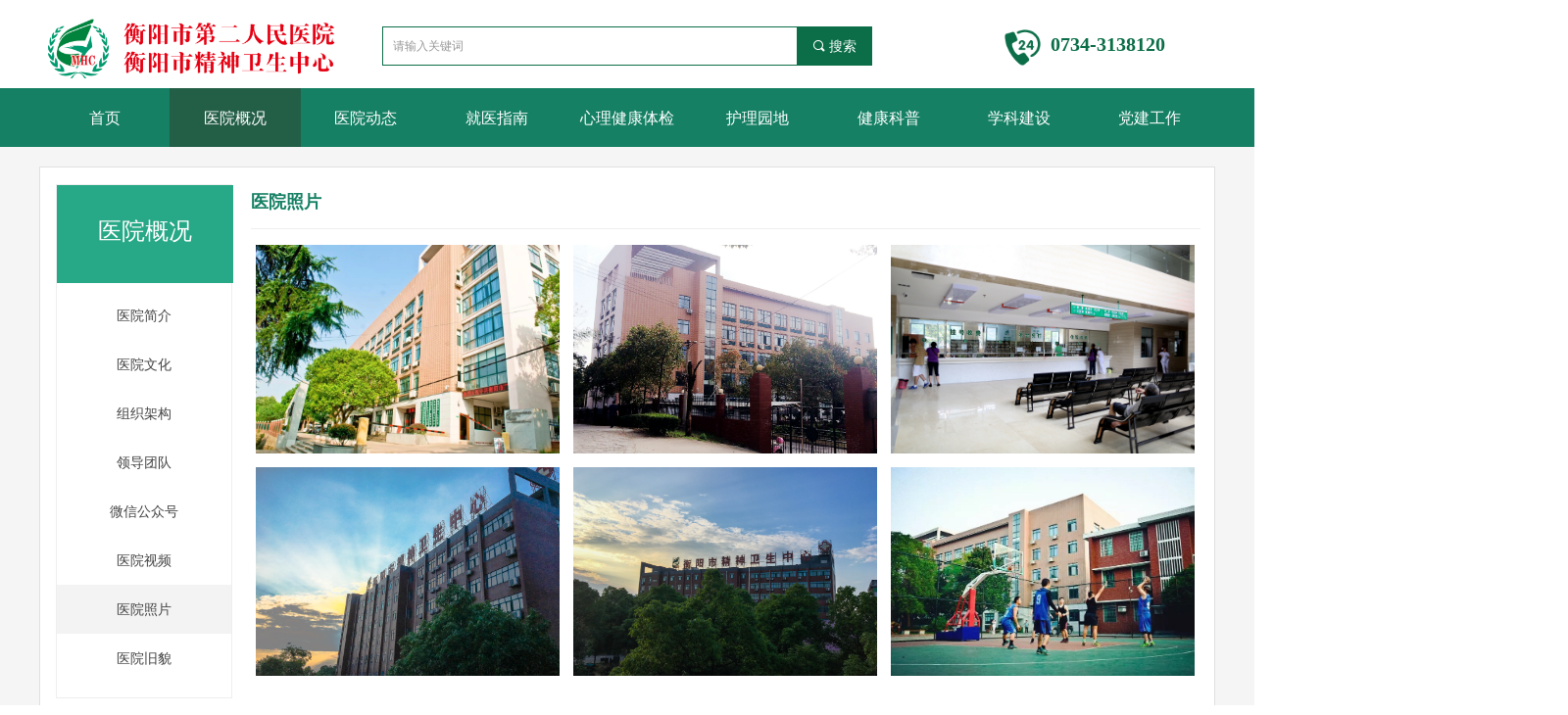

--- FILE ---
content_type: text/html; charset=utf-8
request_url: http://www.hyeyy.com/yyzp
body_size: 15919
content:


<!DOCTYPE html>

<html class="smart-design-mode">
<head>


        <meta name="viewport" content="width=device-width" />

    <meta http-equiv="Content-Type" content="text/html; charset=utf-8" />
    <meta name="description" content="衡阳市第二人民医院" />
    <meta name="keywords" content="衡阳市第二人民医院" />
    <meta name="renderer" content="webkit" />
    <meta name="applicable-device" content="pc" />
    <meta http-equiv="Cache-Control" content="no-transform" />
    <title>衡阳市第二人民医院-医院照片</title>
    <link rel="icon" href="//nwzimg.wezhan.cn/sitefiles10366/10366297/网站图标.png"/><link rel="shortcut icon" href="//nwzimg.wezhan.cn/sitefiles10366/10366297/网站图标.png"/><link rel="bookmark" href="//nwzimg.wezhan.cn/sitefiles10366/10366297/网站图标.png"/>
    <link href="https://nwzimg.wezhan.cn/Designer/Content/bottom/pcstyle.css?_version=20250314160850" rel="stylesheet" type="text/css"/>
    <link href="https://nwzimg.wezhan.cn/Content/public/css/reset.css?_version=20251020173726" rel="stylesheet" type="text/css"/>
    <link href="https://nwzimg.wezhan.cn/static/iconfont/1.0.0/iconfont.css?_version=20250314160853" rel="stylesheet" type="text/css"/>
    <link href="https://nwzimg.wezhan.cn/static/iconfont/2.0.0/iconfont.css?_version=20250423163359" rel="stylesheet" type="text/css"/>
    <link href="https://nwzimg.wezhan.cn/static/iconfont/designer/iconfont.css?_version=20250515165214" rel="stylesheet" type="text/css"/>
    <link href="https://nwzimg.wezhan.cn/static/iconfont/companyinfo/iconfont.css?_version=20250314160853" rel="stylesheet" type="text/css"/>
    <link href="https://nwzimg.wezhan.cn/Designer/Content/base/css/pager.css?_version=20250314160850" rel="stylesheet" type="text/css"/>
    <link href="https://nwzimg.wezhan.cn/Designer/Content/base/css/hover-effects.css?_version=20250314160850" rel="stylesheet" type="text/css"/>
    <link href="https://nwzimg.wezhan.cn/Designer/Content/base/css/antChain.css?_version=20250314160850" rel="stylesheet" type="text/css"/>


    
    <link href="//nwzimg.wezhan.cn/pubsf/10366/10366297/css/1588013_Pc_zh-CN.css?preventCdnCacheSeed=5b989a2b433345949229dcc2befa9e26" rel="stylesheet" />
    <script src="https://nwzimg.wezhan.cn/Scripts/JQuery/jquery-3.6.3.min.js?_version=20250314165221" type="text/javascript"></script>
    <script src="https://nwzimg.wezhan.cn/Designer/Scripts/jquery.lazyload.min.js?_version=20250314160851" type="text/javascript"></script>
    <script src="https://nwzimg.wezhan.cn/Designer/Scripts/smart.animation.min.js?_version=20250314160851" type="text/javascript"></script>
    <script src="https://nwzimg.wezhan.cn/Designer/Content/Designer-panel/js/kino.razor.min.js?_version=20250314160850" type="text/javascript"></script>
    <script src="https://nwzimg.wezhan.cn/Scripts/common.min.js?v=20200318&_version=20251202180946" type="text/javascript"></script>
    <script src="https://nwzimg.wezhan.cn/Administration/Scripts/admin.validator.min.js?_version=20250314160844" type="text/javascript"></script>
    <script src="https://nwzimg.wezhan.cn/Administration/Content/plugins/cookie/jquery.cookie.js?_version=20250314160844" type="text/javascript"></script>
    <script src="https://nwzimg.wezhan.cn/Scripts/utils.js?_version=20251120174626" type="text/javascript"></script>

    <script type='text/javascript' id='jplaceholder' src='https://nwzimg.wezhan.cn/Content/public/plugins/placeholder/jplaceholder.js' ></script><script type='text/javascript' id='SuperSlide' src='https://nwzimg.wezhan.cn/Designer/Content/Designer-panel/js/jquery.SuperSlide.2.1.1.js' ></script><script type='text/javascript' id='jqPaginator' src='https://nwzimg.wezhan.cn/Scripts/statics/js/jqPaginator.min.js' ></script><script type='text/javascript' id='lz-slider' src='https://nwzimg.wezhan.cn/Scripts/statics/js/lz-slider.min.js' ></script><script type='text/javascript' id='lz-preview' src='https://nwzimg.wezhan.cn/Scripts/statics/js/lz-preview.min.js' ></script>
    
<script type="text/javascript">
           window.SEED_CONFIG = {
       customerId: ""
            };
        $.ajaxSetup({
            cache: false,
            beforeSend: function (jqXHR, settings) {
                settings.data = settings.data && settings.data.length > 0 ? (settings.data + "&") : "";
                settings.data = settings.data + "__RequestVerificationToken=" + $('input[name="__RequestVerificationToken"]').val();
                return true;
            }
        });
</script>
<script>
var _hmt = _hmt || [];
(function() {
  var hm = document.createElement("script");
  hm.src = "https://hm.baidu.com/hm.js?a0ad1480830af175012edb3ec051e8a8";
  var s = document.getElementsByTagName("script")[0]; 
  s.parentNode.insertBefore(hm, s);
})();
</script>



</head>
<body id="smart-body" area="main">
 

    <input type="hidden" id="pageinfo"
           value="1588013"
           data-type="1"
           data-device="Pc"
           data-entityid="1588013" />
    <input id="txtDeviceSwitchEnabled" value="show" type="hidden" />


    


    
<!-- 在 mainContentWrapper 的下一层的三个div上设置了zindex。把页头页尾所在的层级调整高于中间内容，以防止中间内容遮盖页头页尾 -->

<div id="mainContentWrapper" style="background-color: transparent; background-image: none; background-repeat: no-repeat;background-position:0 0; background:-moz-linear-gradient(top, none, none);background:-webkit-gradient(linear, left top, left bottom, from(none), to(none));background:-o-linear-gradient(top, none, none);background:-ms-linear-gradient(top, none, none);background:linear-gradient(top, none, none);;
     position: relative; width: 100%;min-width:1200px;background-size: auto;" bgScroll="none">
    
    <div style="background-color: transparent; background-image: none; background-repeat: no-repeat;background-position:0 0; background:-moz-linear-gradient(top, none, none);background:-webkit-gradient(linear, left top, left bottom, from(none), to(none));background:-o-linear-gradient(top, none, none);background:-ms-linear-gradient(top, none, none);background:linear-gradient(top, none, none);;
         position: relative; width: 100%;min-width:1200px;background-size: auto; z-index:auto;" bgScroll="none">
        <div class=" header" cpid="1586057" id="smv_Area0" style="width: 1200px; height: 150px;  position: relative; margin: 0 auto">
            <div id="smv_tem_1_45" ctype="banner"  class="esmartMargin smartAbs " cpid="1586057" cstyle="Style1" ccolor="Item0" areaId="Area0" isContainer="True" pvid="" tareaId="Area0"  re-direction="y" daxis="Y" isdeletable="True" style="height: 150px; width: 100%; left: 0px; top: 0px;z-index:24;"><div class="yibuFrameContent tem_1_45  banner_Style1  " style="overflow:visible;;" ><div class="fullcolumn-inner smAreaC" id="smc_Area0" cid="tem_1_45" style="width:1200px">
    <div id="smv_tem_2_45" ctype="search"  class="esmartMargin smartAbs " cpid="1586057" cstyle="Style2" ccolor="Item0" areaId="Area0" isContainer="False" pvid="tem_1_45" tareaId="Area0"  re-direction="all" daxis="All" isdeletable="True" style="height: 40px; width: 500px; left: 350px; top: 27px;z-index:32;"><div class="yibuFrameContent tem_2_45  search_Style2  " style="overflow:visible;;" >
<!-- w-search -->
<div class="w-search" id="search_tem_2_45">
    <div class="w-search-main">
        <a href="javascript:void(0);" class="w-search-btn">
            <i class="w-search-btn-icon mw-iconfont ">&#xb060;</i>
            <span class="w-search-btn-txt  ">搜索</span>
        </a>

        <div class="w-search-inner w-placeholder ">
            <input type="text" placeholder="请输入关键词" class="w-search-input">
        </div>
    </div>
    <ul class="w-searchkey">
            <li class="w-searchkey-item"><a href="javascript:void(0);" displayorder="0" data-type="news" name="文章"></a></li>
    </ul>
    <input type="hidden" id="hid_tem_2_45" value="news">
</div>

<script type="text/javascript">
    (function () {
        var width = 500;
        var height = 40;
        var topborder = parseInt($("#search_tem_2_45 .w-search-main").css("border-top-width"));
        var bottomborder = parseInt($("#search_tem_2_45 .w-search-main").css("border-bottom-width"));
        var realHeight = parseInt(height) - topborder - bottomborder;
        $('#search_tem_2_45').css({
            width:  width,
            height: realHeight
        });
        $('#search_tem_2_45 .w-search-main').css({
            height: realHeight,
            lineHeight: realHeight + 'px',
        });
        $('#search_tem_2_45 .w-search-btn').css({
            height: realHeight,
            lineHeight: realHeight + 'px',
        });
        $('#search_tem_2_45 .w-search-inner').css({
            height: realHeight,
            lineHeight: realHeight + 'px',
        });
        $('#search_tem_2_45 .w-searchkey .w-searchkey-item').css({
            height: realHeight,
            lineHeight: realHeight + 'px',
        });

        var $inputBox = $('#search_tem_2_45 .w-search-inner');
        var $input = $inputBox.find('input');
        var inputHeight = $inputBox.height();
        var fontHeight = +$input.css('fontSize').replace('px', '') + 6;

        $input.css({
            height: fontHeight,
            lineHeight: fontHeight + 'px',
            marginTop: (inputHeight - fontHeight) / 2
        });

        JPlaceHolder(searchPlaceHolder_tem_2_45);
        function searchPlaceHolder_tem_2_45() {
            var placeHeight_tem_2_45 = $("#smv_tem_2_45 .w-search-inner.w-placeholder .w-search-input").height();
             $("#smv_tem_2_45 .w-search-inner.w-placeholder .placeholder-text .placeholder-text-in").css("lineHeight", placeHeight_tem_2_45 + "px");
        }
        var zIndex = $("#smv_tem_2_45").css("z-index");
        $('#search_tem_2_45').find('.w-search-input').off('input').on('input', function () {
            var val = $(this).val();
            if (val) {
                val = val.replace(/</g, "&lt;").replace(/>/g, "&gt;");
                $('#search_tem_2_45').find('.w-searchkey-item a').each(function (index) {
                    var name = $(this).attr("name");
                    var text = '在' + name + '中搜索"' + val + '"';
                    $(this).html(text);
                });
                $('#search_tem_2_45').find('.w-searchkey').slideDown(100);
                $("#smv_tem_2_45").css("z-index", 10001);
            } else {
                $('#search_tem_2_45').find('.w-searchkey').slideUp(0);
                $("#smv_tem_2_45").css("z-index", zIndex);
            }
            

        });
        if ("Publish" != "Design") {
            $('#search_tem_2_45 .w-searchkey-item a').off('click').on('click', function () {
                var type = $(this).attr('data-type');
                $('#hid_tem_2_45').val(type);
                var keyword = $("#search_tem_2_45 .w-search-input").val();
                if (keyword.replace(/(^\s*)|(\s*$)/g, "") == "") {
                    alert("搜索关键词不能为空")
                    return;
                }
                if (type == "news") {
                    window.location.href = "/NewsInfoSearch?searchKey=" + encodeURIComponent(keyword);
                }
                else {
                    window.location.href = "/ProductInfoSearch?searchKey=" + encodeURIComponent(keyword);
                }
            });
            $('#search_tem_2_45 .w-search-btn').off('click').on('click', function () {
                var type = $('#hid_tem_2_45').val();
                var keyword = $("#search_tem_2_45 .w-search-input").val();
                if (keyword.replace(/(^\s*)|(\s*$)/g, "") == "") {
                    alert("搜索关键词不能为空")
                    return;
                }
                if (type == "news") {
                    window.location.href = "/NewsInfoSearch?searchKey=" + encodeURIComponent(keyword);
                }
                else {
                    window.location.href = "/ProductInfoSearch?searchKey=" + encodeURIComponent(keyword);
                }
            });
            $("#search_tem_2_45 .w-search-input").keydown(function (e) {
                if (e.keyCode == 13) {
                    $('#search_tem_2_45 .w-search-btn').click();
                }
            })
        }
    })(jQuery);
</script></div></div><div id="smv_tem_3_45" ctype="area"  class="esmartMargin smartAbs " cpid="1586057" cstyle="Style1" ccolor="Item0" areaId="Area0" isContainer="True" pvid="tem_1_45" tareaId="Area0"  re-direction="all" daxis="All" isdeletable="True" style="height: 60px; width: 1920px; left: -360px; top: 90px;z-index:35;"><div class="yibuFrameContent tem_3_45  area_Style1  " style="overflow:visible;;" ><div class="w-container" data-effect-name="enterTop">
    <div class="smAreaC" id="smc_Area0" cid="tem_3_45">
        <div id="smv_tem_4_45" ctype="nav"  class="esmartMargin smartAbs " cpid="1586057" cstyle="Style1" ccolor="Item0" areaId="Area0" isContainer="False" pvid="tem_3_45" tareaId="Area0"  re-direction="all" daxis="All" isdeletable="True" style="height: 60px; width: 1200px; left: 360px; top: 0px;z-index:28;"><div class="yibuFrameContent tem_4_45  nav_Style1  " style="overflow:visible;;" ><div id="nav_tem_4_45" class="nav_pc_t_1">
    <ul class="w-nav" navstyle="style1">
                <li class="w-nav-inner" style="height:60px;line-height:60px;width:11.1111111111111%;">
                    <div class="w-nav-item">
                        <i class="w-nav-item-line"></i>
                                <a href="/sy" target="_self" class="w-nav-item-link">
                                    <span class="mw-iconfont"></span>
                                    <span class="w-link-txt">首页</span>
                                </a>
                       
                    </div>
                </li>
                <li class="w-nav-inner" style="height:60px;line-height:60px;width:11.1111111111111%;">
                    <div class="w-nav-item">
                        <i class="w-nav-item-line"></i>
                                <a href="/yywh_11271557_955" target="_self" class="w-nav-item-link">
                                    <span class="mw-iconfont"></span>
                                    <span class="w-link-txt">医院概况</span>
                                </a>
                       
                    </div>
                        <ul class="w-subnav" style="width:133px">
                                <li class="w-subnav-item userWidth">
                                    <a href="/yywh_11271557_955" target="_self" class="w-subnav-link" style="height:50px;line-height:50px;">
                                        <span class="mw-iconfont"></span>
                                        <span class="w-link-txt">医院简介</span>
                                    </a>
                                </li>
                                <li class="w-subnav-item userWidth">
                                    <a href="/yywh" target="_self" class="w-subnav-link" style="height:50px;line-height:50px;">
                                        <span class="mw-iconfont"></span>
                                        <span class="w-link-txt">医院文化</span>
                                    </a>
                                </li>
                                <li class="w-subnav-item userWidth">
                                    <a href="/zzjg" target="_self" class="w-subnav-link" style="height:50px;line-height:50px;">
                                        <span class="mw-iconfont"></span>
                                        <span class="w-link-txt">组织架构</span>
                                    </a>
                                </li>
                                <li class="w-subnav-item userWidth">
                                    <a href="/ldtd" target="_self" class="w-subnav-link" style="height:50px;line-height:50px;">
                                        <span class="mw-iconfont"></span>
                                        <span class="w-link-txt">领导团队</span>
                                    </a>
                                </li>
                                <li class="w-subnav-item userWidth">
                                    <a href="/wxgzh" target="_self" class="w-subnav-link" style="height:50px;line-height:50px;">
                                        <span class="mw-iconfont"></span>
                                        <span class="w-link-txt">微信公众号</span>
                                    </a>
                                </li>
                                <li class="w-subnav-item userWidth">
                                    <a href="/yysp" target="_self" class="w-subnav-link" style="height:50px;line-height:50px;">
                                        <span class="mw-iconfont"></span>
                                        <span class="w-link-txt">医院视频</span>
                                    </a>
                                </li>
                                <li class="w-subnav-item userWidth">
                                    <a href="/yyzp" target="_self" class="w-subnav-link" style="height:50px;line-height:50px;">
                                        <span class="mw-iconfont"></span>
                                        <span class="w-link-txt">医院照片</span>
                                    </a>
                                </li>
                                <li class="w-subnav-item userWidth">
                                    <a href="/yyjm" target="_self" class="w-subnav-link" style="height:50px;line-height:50px;">
                                        <span class="mw-iconfont"></span>
                                        <span class="w-link-txt">医院旧貌</span>
                                    </a>
                                </li>
                        </ul>
                </li>
                <li class="w-nav-inner" style="height:60px;line-height:60px;width:11.1111111111111%;">
                    <div class="w-nav-item">
                        <i class="w-nav-item-line"></i>
                                <a href="/tzgg" target="_self" class="w-nav-item-link">
                                    <span class="mw-iconfont"></span>
                                    <span class="w-link-txt">医院动态</span>
                                </a>
                       
                    </div>
                        <ul class="w-subnav" style="width:133px">
                                <li class="w-subnav-item userWidth">
                                    <a href="/tzgg" target="_self" class="w-subnav-link" style="height:50px;line-height:50px;">
                                        <span class="mw-iconfont"></span>
                                        <span class="w-link-txt">通知公告</span>
                                    </a>
                                </li>
                                <li class="w-subnav-item userWidth">
                                    <a href="/ynxw" target="_self" class="w-subnav-link" style="height:50px;line-height:50px;">
                                        <span class="mw-iconfont"></span>
                                        <span class="w-link-txt">院内新闻</span>
                                    </a>
                                </li>
                        </ul>
                </li>
                <li class="w-nav-inner" style="height:60px;line-height:60px;width:11.1111111111111%;">
                    <div class="w-nav-item">
                        <i class="w-nav-item-line"></i>
                                <a href="/ksjs" target="_self" class="w-nav-item-link">
                                    <span class="mw-iconfont"></span>
                                    <span class="w-link-txt">就医指南</span>
                                </a>
                       
                    </div>
                        <ul class="w-subnav" style="width:133px">
                                <li class="w-subnav-item userWidth">
                                    <a href="/ksjs" target="_self" class="w-subnav-link" style="height:50px;line-height:50px;">
                                        <span class="mw-iconfont"></span>
                                        <span class="w-link-txt">科室介绍</span>
                                    </a>
                                </li>
                                <li class="w-subnav-item userWidth">
                                    <a href="/ybzc" target="_self" class="w-subnav-link" style="height:50px;line-height:50px;">
                                        <span class="mw-iconfont"></span>
                                        <span class="w-link-txt">医保政策</span>
                                    </a>
                                </li>
                                <li class="w-subnav-item userWidth">
                                    <a href="/zjjs" target="_self" class="w-subnav-link" style="height:50px;line-height:50px;">
                                        <span class="mw-iconfont"></span>
                                        <span class="w-link-txt">专家介绍</span>
                                    </a>
                                </li>
                        </ul>
                </li>
                <li class="w-nav-inner" style="height:60px;line-height:60px;width:11.1111111111111%;">
                    <div class="w-nav-item">
                        <i class="w-nav-item-line"></i>
                                <a href="/xljktj" target="_self" class="w-nav-item-link">
                                    <span class="mw-iconfont"></span>
                                    <span class="w-link-txt">心理健康体检</span>
                                </a>
                       
                    </div>
                </li>
                <li class="w-nav-inner" style="height:60px;line-height:60px;width:11.1111111111111%;">
                    <div class="w-nav-item">
                        <i class="w-nav-item-line"></i>
                                <a href="/hlyd" target="_self" class="w-nav-item-link">
                                    <span class="mw-iconfont"></span>
                                    <span class="w-link-txt">护理园地</span>
                                </a>
                       
                    </div>
                </li>
                <li class="w-nav-inner" style="height:60px;line-height:60px;width:11.1111111111111%;">
                    <div class="w-nav-item">
                        <i class="w-nav-item-line"></i>
                                <a href="/jkkp" target="_self" class="w-nav-item-link">
                                    <span class="mw-iconfont"></span>
                                    <span class="w-link-txt">健康科普</span>
                                </a>
                       
                    </div>
                </li>
                <li class="w-nav-inner" style="height:60px;line-height:60px;width:11.1111111111111%;">
                    <div class="w-nav-item">
                        <i class="w-nav-item-line"></i>
                                <a href="/xkjs" target="_self" class="w-nav-item-link">
                                    <span class="mw-iconfont"></span>
                                    <span class="w-link-txt">学科建设</span>
                                </a>
                       
                    </div>
                </li>
                <li class="w-nav-inner" style="height:60px;line-height:60px;width:11.1111111111111%;">
                    <div class="w-nav-item">
                        <i class="w-nav-item-line"></i>
                                <a href="/djgz" target="_self" class="w-nav-item-link">
                                    <span class="mw-iconfont"></span>
                                    <span class="w-link-txt">党建工作</span>
                                </a>
                       
                    </div>
                </li>

    </ul>
</div>
<script>
    $(function () {
        var $nav = $("#smv_tem_4_45 .w-nav");
        var $inner = $("#smv_tem_4_45 .w-nav-inner");
        var rightBorder = parseInt($nav.css("border-right-width"));
        var leftBorder = parseInt($nav.css("border-left-width"));
        var topBorder = parseInt($nav.css("border-top-width"));
        var bottomBorder = parseInt($nav.css("border-bottom-width"));
        var height = $("#smv_tem_4_45").height();
        var width = $('#smv_tem_4_45').width();
        $nav.height(height - topBorder - bottomBorder);
        $nav.width(width - leftBorder - rightBorder);
        $inner.height(height - topBorder - bottomBorder).css("line-height", height - topBorder - bottomBorder+"px");


        $('#nav_tem_4_45').find('.w-subnav').hide();
        var $this, item, itemAll;
        $('#nav_tem_4_45').off('mouseenter').on('mouseenter', '.w-nav-inner', function () {
            itemAll = $('#nav_tem_4_45').find('.w-subnav');
            $this = $(this);
            item = $this.find('.w-subnav');
            item.slideDown();
        }).off('mouseleave').on('mouseleave', '.w-nav-inner', function () {
            item = $(this).find('.w-subnav');
            item.stop().slideUp(function () {
                ////设置回调，防止slidUp自动加上height和width导致在子导航中设置height和width无效
                //item.css({
                //    height: '',
                //    width: ''
                //})
            });
        });
        SetNavSelectedStyle('nav_tem_4_45');//选中当前导航
    });

</script></div></div>    </div>
</div></div></div><div id="smv_tem_5_45" ctype="logoimage"  class="esmartMargin smartAbs " cpid="1586057" cstyle="Style1" ccolor="Item0" areaId="Area0" isContainer="False" pvid="tem_1_45" tareaId="Area0"  re-direction="all" daxis="All" isdeletable="True" style="height: 71px; width: 304px; left: 3px; top: 12px;z-index:39;"><div class="yibuFrameContent tem_5_45  logoimage_Style1  " style="overflow:visible;;" >
<div class="w-image-box" data-fillType="0" id="div_tem_5_45">
    <a target="_self" href="/sy">
        <img loading="lazy" src="//nwzimg.wezhan.cn/contents/sitefiles2073/10366297/images/43155736.png" alt="" title="" id="img_smv_tem_5_45" style="width: 304px; height:71px;">
    </a>
</div>

<script type="text/javascript">
    //DOM已经加载完毕不必 $(fn)
    InitImageSmv2("tem_5_45", "304", "71", "0");
    $(function () {
    });
</script>

</div></div><div id="smv_tem_6_45" ctype="area"  class="esmartMargin smartAbs " cpid="1586057" cstyle="Style1" ccolor="Item0" areaId="Area0" isContainer="True" pvid="tem_1_45" tareaId="Area0"  re-direction="all" daxis="All" isdeletable="True" style="height: 37px; width: 209px; left: 982px; top: 30px;z-index:41;"><div class="yibuFrameContent tem_6_45  area_Style1  " style="overflow:visible;;" ><div class="w-container" data-effect-name="enterTop">
    <div class="smAreaC" id="smc_Area0" cid="tem_6_45">
        <div id="smv_tem_7_45" ctype="image"  class="esmartMargin smartAbs " cpid="1586057" cstyle="Style1" ccolor="Item0" areaId="Area0" isContainer="False" pvid="tem_6_45" tareaId="Area0"  re-direction="all" daxis="All" isdeletable="True" style="height: 37px; width: 37px; left: 3px; top: 0px;z-index:33;"><div class="yibuFrameContent tem_7_45  image_Style1  " style="overflow:visible;;" >
    <div class="w-image-box image-clip-wrap" data-fillType="0" id="div_tem_7_45">
        <a target="_self" href="">
            <img loading="lazy" 
                 src="//nwzimg.wezhan.cn/contents/sitefiles2056/10280306/images/30693785.png" 
                 alt="" 
                 title="" 
                 id="img_smv_tem_7_45" 
                 style="width: 35px; height:35px;"
                 class=""
             >
        </a>
    </div>

    <script type="text/javascript">
        $(function () {
            
                InitImageSmv("tem_7_45", "35", "37", "0");
            
                 });
    </script>

</div></div><div id="smv_tem_8_45" ctype="text"  class="esmartMargin smartAbs " cpid="1586057" cstyle="Style1" ccolor="Item2" areaId="Area0" isContainer="False" pvid="tem_6_45" tareaId="Area0"  re-direction="all" daxis="All" isdeletable="True" style="height: 28px; width: 159px; left: 50px; top: 3px;z-index:30;"><div class="yibuFrameContent tem_8_45  text_Style1  " style="overflow:hidden;;" ><div id='txt_tem_8_45' style="height: 100%;">
    <div class="editableContent" id="txtc_tem_8_45" style="height: 100%; word-wrap:break-word;">
        <p><span style="font-size:20px"><span style="line-height:1.2"><span style="color:#0b6e48"><strong><span style="font-family:Source Han Sans">0734-3138120</span></strong></span></span></span></p>

    </div>
</div>

<script>
    var tables = $(' #smv_tem_8_45').find('table')
    for (var i = 0; i < tables.length; i++) {
        var tab = tables[i]
        var borderWidth = $(tab).attr('border')
        if (borderWidth <= 0 || !borderWidth) {
            console.log(tab)
            $(tab).addClass('hidden-border')
            $(tab).children("tbody").children("tr").children("td").addClass('hidden-border')
            $(tab).children("tbody").children("tr").children("th").addClass('hidden-border')
            $(tab).children("thead").children("tr").children("td").addClass('hidden-border')
            $(tab).children("thead").children("tr").children("th").addClass('hidden-border')
            $(tab).children("tfoot").children("tr").children("td").addClass('hidden-border')
            $(tab).children("tfoot").children("tr").children("th").addClass('hidden-border')
        }
    }
</script></div></div>    </div>
</div></div></div></div>
<div id="bannerWrap_tem_1_45" class="fullcolumn-outer" style="position: absolute; top: 0; bottom: 0;">
</div>

<script type="text/javascript">

    $(function () {
        var resize = function () {
            $("#smv_tem_1_45 >.yibuFrameContent>.fullcolumn-inner").width($("#smv_tem_1_45").parent().width());
            $('#bannerWrap_tem_1_45').fullScreen(function (t) {
                if (VisitFromMobile()) {
                    t.css("min-width", t.parent().width())
                }
            });
        }
        if (typeof (LayoutConverter) !== "undefined") {
            LayoutConverter.CtrlJsVariableList.push({
                CtrlId: "tem_1_45",
                ResizeFunc: resize,
            });
        } else {
            $(window).resize(function (e) {
                if (e.target == this) {
                    resize();
                }
            });
        }

        resize();
    });
</script>
</div></div>
        </div>
    </div>

    <div class="main-layout-wrapper" id="smv_AreaMainWrapper" style="background-color: rgb(245, 245, 245); background-image: none;
         background-repeat: no-repeat;background-position:0 0; background:-moz-linear-gradient(top, none, none);background:-webkit-gradient(linear, left top, left bottom, from(none), to(none));background:-o-linear-gradient(top, none, none);background:-ms-linear-gradient(top, none, none);background:linear-gradient(top, none, none);;background-size: auto; z-index:auto;"
         bgScroll="none">
        <div class="main-layout" id="tem-main-layout11" style="width: 100%;">
            <div style="display: none">
                
            </div>
            <div class="" id="smv_MainContent" rel="mainContentWrapper" style="width: 100%; min-height: 300px; position: relative; ">
                
                <div class="smvWrapper"  style="min-width:1200px;  position: relative; background-color: transparent; background-image: none; background-repeat: no-repeat; background:-moz-linear-gradient(top, none, none);background:-webkit-gradient(linear, left top, left bottom, from(none), to(none));background:-o-linear-gradient(top, none, none);background:-ms-linear-gradient(top, none, none);background:linear-gradient(top, none, none);;background-position:0 0;background-size:auto;" bgScroll="none"><div class="smvContainer" id="smv_Main" cpid="1588013" style="min-height:400px;width:1200px;height:694px;  position: relative; "><div id="smv_con_1_20" ctype="area"  class="esmartMargin smartAbs " cpid="1588013" cstyle="Style1" ccolor="Item0" areaId="" isContainer="True" pvid="" tareaId=""  re-direction="all" daxis="All" isdeletable="True" style="height: 653px; width: 1200px; left: 0px; top: 20px;z-index:4;"><div class="yibuFrameContent con_1_20  area_Style1  " style="overflow:visible;;" ><div class="w-container" data-effect-name="enterTop">
    <div class="smAreaC" id="smc_Area0" cid="con_1_20">
        <div id="smv_con_7_20" ctype="area"  class="esmartMargin smartAbs " cpid="1588013" cstyle="Style1" ccolor="Item0" areaId="Area0" isContainer="True" pvid="con_1_20" tareaId=""  re-direction="all" daxis="All" isdeletable="True" style="height: 628px; width: 974px; left: 212px; top: 17px;z-index:0;"><div class="yibuFrameContent con_7_20  area_Style1  " style="overflow:visible;;" ><div class="w-container" data-effect-name="enterTop">
    <div class="smAreaC" id="smc_Area0" cid="con_7_20">
        <div id="smv_con_2_20" ctype="altas"  class="esmartMargin smartAbs " cpid="1588013" cstyle="Style2" ccolor="Item0" areaId="Area0" isContainer="False" pvid="con_7_20" tareaId=""  re-direction="all" daxis="All" isdeletable="True" style="height: 547px; width: 958px; left: 8px; top: 62px;z-index:7;"><div class="yibuFrameContent con_2_20  altas_Style2  " style="overflow:visible;;" ><div class="w-atlas xn-resize" id="altas_con_2_20">

    <ul class="w-atlas-ul" id="ulList_con_2_20">
            <li>
                    <a>
                        <img loading="lazy" class=" NoCutFill" src="//nwzimg.wezhan.cn/contents/sitefiles2063/10316141/images/43203798.jpg" data-original="//nwzimg.wezhan.cn/contents/sitefiles2063/10316141/images/43203798.jpg" alt="" />
                            <h3 style="margin-top:191px;width:290px;"></h3>
                    </a>
            </li>
            <li>
                    <a>
                        <img loading="lazy" class=" NoCutFill" src="//nwzimg.wezhan.cn/contents/sitefiles2063/10316141/images/43203795.jpg" data-original="//nwzimg.wezhan.cn/contents/sitefiles2063/10316141/images/43203795.jpg" alt="" />
                            <h3 style="margin-top:191px;width:290px;"></h3>
                    </a>
            </li>
            <li>
                    <a>
                        <img loading="lazy" class=" NoCutFill" src="//nwzimg.wezhan.cn/contents/sitefiles2063/10316141/images/43203793.jpg" data-original="//nwzimg.wezhan.cn/contents/sitefiles2063/10316141/images/43203793.jpg" alt="" />
                            <h3 style="margin-top:191px;width:290px;"></h3>
                    </a>
            </li>
            <li>
                    <a>
                        <img loading="lazy" class=" NoCutFill" src="//nwzimg.wezhan.cn/contents/sitefiles2063/10316141/images/43203792.jpg" data-original="//nwzimg.wezhan.cn/contents/sitefiles2063/10316141/images/43203792.jpg" alt="" />
                            <h3 style="margin-top:191px;width:290px;"></h3>
                    </a>
            </li>
            <li>
                    <a>
                        <img loading="lazy" class=" NoCutFill" src="//nwzimg.wezhan.cn/contents/sitefiles2063/10316141/images/43203790.jpg" data-original="//nwzimg.wezhan.cn/contents/sitefiles2063/10316141/images/43203790.jpg" alt="" />
                            <h3 style="margin-top:191px;width:290px;"></h3>
                    </a>
            </li>
            <li>
                    <a>
                        <img loading="lazy" class=" NoCutFill" src="//nwzimg.wezhan.cn/contents/sitefiles2063/10316141/images/43203787.jpg" data-original="//nwzimg.wezhan.cn/contents/sitefiles2063/10316141/images/43203787.jpg" alt="" />
                            <h3 style="margin-top:191px;width:290px;"></h3>
                    </a>
            </li>
        
    </ul>
</div>
<div id='pager_con_2_20' jp-htmlid='con_2_20' class='xn-pager xn-resize'  jp-style='Style1_Item0' jp-color='0' jp-align='center' jp-enable='true' jp-device='pc'   jp-first='首页' jp-prev='上一页' jp-next='下一页' jp-last='尾页' jp-more='查看更多' jp-goto='跳转到' jp-go='GO'   jp-totalpages='5' jp-totalcounts='29' jp-pagesize='6' jp-currentpage='1' jp-vpage='5'   jp-listtype='picture' jp-cid='' jp-eid='' jp-datestyle='yyyy-MM-dd' jp-orderbyfield='createtime' jp-orderbytype='desc' jp-skey='' jp-templateid='0' jp-postdata='[{"PictureId":"43203798","PictureTitle":"","LinkType":"","Target":"_self","MimeType":"image%2Fjpg","LinkUrl":"","DisplayOrder":"1","PictureContent":"","PictureUrl":"%2F%2Fnwzimg.wezhan.cn%2Fcontents%2Fsitefiles2063%2F10316141%2Fimages%2F43203798.jpg","EntityId":"","Title":""},{"PictureId":"43203795","PictureTitle":"","LinkType":"","Target":"_self","MimeType":"image%2Fjpg","LinkUrl":"","DisplayOrder":"2","PictureContent":"","PictureUrl":"%2F%2Fnwzimg.wezhan.cn%2Fcontents%2Fsitefiles2063%2F10316141%2Fimages%2F43203795.jpg","EntityId":"","Title":""},{"PictureId":"43203793","PictureTitle":"","LinkType":"","Target":"_self","MimeType":"image%2Fjpg","LinkUrl":"","DisplayOrder":"3","PictureContent":"","PictureUrl":"%2F%2Fnwzimg.wezhan.cn%2Fcontents%2Fsitefiles2063%2F10316141%2Fimages%2F43203793.jpg","EntityId":"","Title":""},{"PictureId":"43203792","PictureTitle":"","LinkType":"","Target":"_self","MimeType":"image%2Fjpg","LinkUrl":"","DisplayOrder":"4","PictureContent":"","PictureUrl":"%2F%2Fnwzimg.wezhan.cn%2Fcontents%2Fsitefiles2063%2F10316141%2Fimages%2F43203792.jpg","EntityId":"","Title":""},{"PictureId":"43203790","PictureTitle":"","LinkType":"","Target":"_self","MimeType":"image%2Fjpg","LinkUrl":"","DisplayOrder":"5","PictureContent":"","PictureUrl":"%2F%2Fnwzimg.wezhan.cn%2Fcontents%2Fsitefiles2063%2F10316141%2Fimages%2F43203790.jpg","EntityId":"","Title":""},{"PictureId":"43203787","PictureTitle":"","LinkType":"","Target":"_self","MimeType":"image%2Fjpg","LinkUrl":"","DisplayOrder":"6","PictureContent":"","PictureUrl":"%2F%2Fnwzimg.wezhan.cn%2Fcontents%2Fsitefiles2063%2F10316141%2Fimages%2F43203787.jpg","EntityId":"","Title":""},{"PictureId":"43203786","PictureTitle":"","LinkType":"","Target":"_self","MimeType":"image%2Fjpg","LinkUrl":"","DisplayOrder":"7","PictureContent":"","PictureUrl":"%2F%2Fnwzimg.wezhan.cn%2Fcontents%2Fsitefiles2063%2F10316141%2Fimages%2F43203786.jpg","EntityId":"","Title":""},{"PictureId":"43203773","PictureTitle":"","LinkType":"","Target":"_self","MimeType":"image%2Fjpg","LinkUrl":"","DisplayOrder":"8","PictureContent":"","PictureUrl":"%2F%2Fnwzimg.wezhan.cn%2Fcontents%2Fsitefiles2063%2F10316141%2Fimages%2F43203773.jpg","EntityId":"","Title":""},{"PictureId":"43203772","PictureTitle":"","LinkType":"","Target":"_self","MimeType":"image%2Fjpg","LinkUrl":"","DisplayOrder":"9","PictureContent":"","PictureUrl":"%2F%2Fnwzimg.wezhan.cn%2Fcontents%2Fsitefiles2063%2F10316141%2Fimages%2F43203772.jpg","EntityId":"","Title":""},{"PictureId":"43203770","PictureTitle":"","LinkType":"","Target":"_self","MimeType":"image%2Fjpg","LinkUrl":"","DisplayOrder":"10","PictureContent":"","PictureUrl":"%2F%2Fnwzimg.wezhan.cn%2Fcontents%2Fsitefiles2063%2F10316141%2Fimages%2F43203770.jpg","EntityId":"","Title":""},{"PictureId":"43203769","PictureTitle":"","LinkType":"","Target":"_self","MimeType":"image%2Fjpg","LinkUrl":"","DisplayOrder":"11","PictureContent":"","PictureUrl":"%2F%2Fnwzimg.wezhan.cn%2Fcontents%2Fsitefiles2063%2F10316141%2Fimages%2F43203769.jpg","EntityId":"","Title":""},{"PictureId":"43203764","PictureTitle":"","LinkType":"","Target":"_self","MimeType":"image%2Fjpg","LinkUrl":"","DisplayOrder":"12","PictureContent":"","PictureUrl":"%2F%2Fnwzimg.wezhan.cn%2Fcontents%2Fsitefiles2063%2F10316141%2Fimages%2F43203764.jpg","EntityId":"","Title":""},{"PictureId":"43203762","PictureTitle":"","LinkType":"","Target":"_self","MimeType":"image%2Fjpg","LinkUrl":"","DisplayOrder":"13","PictureContent":"","PictureUrl":"%2F%2Fnwzimg.wezhan.cn%2Fcontents%2Fsitefiles2063%2F10316141%2Fimages%2F43203762.jpg","EntityId":"","Title":""},{"PictureId":"43203761","PictureTitle":"","LinkType":"","Target":"_self","MimeType":"image%2Fjpg","LinkUrl":"","DisplayOrder":"14","PictureContent":"","PictureUrl":"%2F%2Fnwzimg.wezhan.cn%2Fcontents%2Fsitefiles2063%2F10316141%2Fimages%2F43203761.jpg","EntityId":"","Title":""},{"PictureId":"43203752","PictureTitle":"","LinkType":"","Target":"_self","MimeType":"image%2Fjpg","LinkUrl":"","DisplayOrder":"15","PictureContent":"","PictureUrl":"%2F%2Fnwzimg.wezhan.cn%2Fcontents%2Fsitefiles2063%2F10316141%2Fimages%2F43203752.jpg","EntityId":"","Title":""},{"PictureId":"43203745","PictureTitle":"","LinkType":"","Target":"_self","MimeType":"image%2Fjpg","LinkUrl":"","DisplayOrder":"16","PictureContent":"","PictureUrl":"%2F%2Fnwzimg.wezhan.cn%2Fcontents%2Fsitefiles2063%2F10316141%2Fimages%2F43203745.jpg","EntityId":"","Title":""},{"PictureId":"43203743","PictureTitle":"","LinkType":"","Target":"_self","MimeType":"image%2Fjpg","LinkUrl":"","DisplayOrder":"17","PictureContent":"","PictureUrl":"%2F%2Fnwzimg.wezhan.cn%2Fcontents%2Fsitefiles2063%2F10316141%2Fimages%2F43203743.jpg","EntityId":"","Title":""},{"PictureId":"43203742","PictureTitle":"","LinkType":"","Target":"_self","MimeType":"image%2Fjpg","LinkUrl":"","DisplayOrder":"18","PictureContent":"","PictureUrl":"%2F%2Fnwzimg.wezhan.cn%2Fcontents%2Fsitefiles2063%2F10316141%2Fimages%2F43203742.jpg","EntityId":"","Title":""},{"PictureId":"43203741","PictureTitle":"","LinkType":"","Target":"_self","MimeType":"image%2Fpng","LinkUrl":"","DisplayOrder":"19","PictureContent":"","PictureUrl":"%2F%2Fnwzimg.wezhan.cn%2Fcontents%2Fsitefiles2063%2F10316141%2Fimages%2F43203741.png","EntityId":"","Title":""},{"PictureId":"43203740","PictureTitle":"","LinkType":"","Target":"_self","MimeType":"image%2Fpng","LinkUrl":"","DisplayOrder":"20","PictureContent":"","PictureUrl":"%2F%2Fnwzimg.wezhan.cn%2Fcontents%2Fsitefiles2063%2F10316141%2Fimages%2F43203740.png","EntityId":"","Title":""},{"PictureId":"43203739","PictureTitle":"","LinkType":"","Target":"_self","MimeType":"image%2Fjpg","LinkUrl":"","DisplayOrder":"21","PictureContent":"","PictureUrl":"%2F%2Fnwzimg.wezhan.cn%2Fcontents%2Fsitefiles2063%2F10316141%2Fimages%2F43203739.jpg","EntityId":"","Title":""},{"PictureId":"43203738","PictureTitle":"","LinkType":"","Target":"_self","MimeType":"image%2Fjpg","LinkUrl":"","DisplayOrder":"22","PictureContent":"","PictureUrl":"%2F%2Fnwzimg.wezhan.cn%2Fcontents%2Fsitefiles2063%2F10316141%2Fimages%2F43203738.jpg","EntityId":"","Title":""},{"PictureId":"43203736","PictureTitle":"","LinkType":"","Target":"_self","MimeType":"image%2Fjpg","LinkUrl":"","DisplayOrder":"23","PictureContent":"","PictureUrl":"%2F%2Fnwzimg.wezhan.cn%2Fcontents%2Fsitefiles2063%2F10316141%2Fimages%2F43203736.jpg","EntityId":"","Title":""},{"PictureId":"43203735","PictureTitle":"","LinkType":"","Target":"_self","MimeType":"image%2Fjpg","LinkUrl":"","DisplayOrder":"24","PictureContent":"","PictureUrl":"%2F%2Fnwzimg.wezhan.cn%2Fcontents%2Fsitefiles2063%2F10316141%2Fimages%2F43203735.jpg","EntityId":"","Title":""},{"PictureId":"43203734","PictureTitle":"","LinkType":"","Target":"_self","MimeType":"image%2Fjpg","LinkUrl":"","DisplayOrder":"25","PictureContent":"","PictureUrl":"%2F%2Fnwzimg.wezhan.cn%2Fcontents%2Fsitefiles2063%2F10316141%2Fimages%2F43203734.jpg","EntityId":"","Title":""},{"PictureId":"43203733","PictureTitle":"","LinkType":"","Target":"_self","MimeType":"image%2Fjpg","LinkUrl":"","DisplayOrder":"26","PictureContent":"","PictureUrl":"%2F%2Fnwzimg.wezhan.cn%2Fcontents%2Fsitefiles2063%2F10316141%2Fimages%2F43203733.jpg","EntityId":"","Title":""},{"PictureId":"43203732","PictureTitle":"","LinkType":"","Target":"_self","MimeType":"image%2Fjpg","LinkUrl":"","DisplayOrder":"27","PictureContent":"","PictureUrl":"%2F%2Fnwzimg.wezhan.cn%2Fcontents%2Fsitefiles2063%2F10316141%2Fimages%2F43203732.jpg","EntityId":"","Title":""},{"PictureId":"43203731","PictureTitle":"","LinkType":"","Target":"_self","MimeType":"image%2Fjpg","LinkUrl":"","DisplayOrder":"28","PictureContent":"","PictureUrl":"%2F%2Fnwzimg.wezhan.cn%2Fcontents%2Fsitefiles2063%2F10316141%2Fimages%2F43203731.jpg","EntityId":"","Title":""},{"PictureId":"43203726","PictureTitle":"","LinkType":"","Target":"_self","MimeType":"image%2Fjpg","LinkUrl":"","DisplayOrder":"29","PictureContent":"","PictureUrl":"%2F%2Fnwzimg.wezhan.cn%2Fcontents%2Fsitefiles2063%2F10316141%2Fimages%2F43203726.jpg","EntityId":"","Title":""}]' jp-callback='callback_con_2_20' jp-es='false' jp-localload='0' ></div><script>$(function(){xnPager('pager_con_2_20');});</script>    <script type="text/template" id="listTemplate_con_2_20">
        <li>
            <a>
                <img loading="lazy" class=" NoCutFill" src="$data.PicUrl" data-original="$data.PicUrl" alt="$data.Short" />
                    <h3 style="margin-top:191px;width:290px;">$data.Name</h3>
            </a>
        </li>

    </script>
<script type="text/javascript">
	var con_2_20_firstClick = true;
    function callback_con_2_20() {
        con_2_20_Init();
    }
    function  con_2_20_Init() {
          $("#smv_con_2_20 .w-atlas-ul li img").hover(function () {
            var hovermargintop = parseInt("191px") - 5;
            var hoverwidth = parseInt("310") - 10;
            var hoverheight = parseInt("213") - 10;
            $(this).css("width", hoverwidth + "px");
            $(this).css("height", hoverheight + "px");
            $(this).siblings("h3").css("margin-top", hovermargintop + "px");
            $(this).siblings("h3").css("marginLeft", "5px").css("paddingRight", "0px");
        }, function () {
            var width = parseInt("310");
            var height = parseInt("213");
            $(this).css("width", width + "px");
            $(this).css("height", height + "px");
            $(this).siblings("h3").css("margin-top", "191px");
            $(this).siblings("h3").css("marginLeft", "0px").css("paddingRight", "10px");
          });

          $('#smv_con_2_20').lzpreview({
              cssLink: 'https://nwzimg.wezhan.cn/Content/css/atlas-preview.css?_version=20250314160850',
                pageSize: 6,//每页最大图片数
                imgUrl: ["//nwzimg.wezhan.cn/contents/sitefiles2063/10316141/images/43203798.jpg","//nwzimg.wezhan.cn/contents/sitefiles2063/10316141/images/43203795.jpg","//nwzimg.wezhan.cn/contents/sitefiles2063/10316141/images/43203793.jpg","//nwzimg.wezhan.cn/contents/sitefiles2063/10316141/images/43203792.jpg","//nwzimg.wezhan.cn/contents/sitefiles2063/10316141/images/43203790.jpg","//nwzimg.wezhan.cn/contents/sitefiles2063/10316141/images/43203787.jpg","//nwzimg.wezhan.cn/contents/sitefiles2063/10316141/images/43203786.jpg","//nwzimg.wezhan.cn/contents/sitefiles2063/10316141/images/43203773.jpg","//nwzimg.wezhan.cn/contents/sitefiles2063/10316141/images/43203772.jpg","//nwzimg.wezhan.cn/contents/sitefiles2063/10316141/images/43203770.jpg","//nwzimg.wezhan.cn/contents/sitefiles2063/10316141/images/43203769.jpg","//nwzimg.wezhan.cn/contents/sitefiles2063/10316141/images/43203764.jpg","//nwzimg.wezhan.cn/contents/sitefiles2063/10316141/images/43203762.jpg","//nwzimg.wezhan.cn/contents/sitefiles2063/10316141/images/43203761.jpg","//nwzimg.wezhan.cn/contents/sitefiles2063/10316141/images/43203752.jpg","//nwzimg.wezhan.cn/contents/sitefiles2063/10316141/images/43203745.jpg","//nwzimg.wezhan.cn/contents/sitefiles2063/10316141/images/43203743.jpg","//nwzimg.wezhan.cn/contents/sitefiles2063/10316141/images/43203742.jpg","//nwzimg.wezhan.cn/contents/sitefiles2063/10316141/images/43203741.png","//nwzimg.wezhan.cn/contents/sitefiles2063/10316141/images/43203740.png","//nwzimg.wezhan.cn/contents/sitefiles2063/10316141/images/43203739.jpg","//nwzimg.wezhan.cn/contents/sitefiles2063/10316141/images/43203738.jpg","//nwzimg.wezhan.cn/contents/sitefiles2063/10316141/images/43203736.jpg","//nwzimg.wezhan.cn/contents/sitefiles2063/10316141/images/43203735.jpg","//nwzimg.wezhan.cn/contents/sitefiles2063/10316141/images/43203734.jpg","//nwzimg.wezhan.cn/contents/sitefiles2063/10316141/images/43203733.jpg","//nwzimg.wezhan.cn/contents/sitefiles2063/10316141/images/43203732.jpg","//nwzimg.wezhan.cn/contents/sitefiles2063/10316141/images/43203731.jpg","//nwzimg.wezhan.cn/contents/sitefiles2063/10316141/images/43203726.jpg"],
                imgAlt: ["","","","","","","","","","","","","","","","","","","","","","","","","","","","",""],
                imgLink: ["javascript:void(0)","javascript:void(0)","javascript:void(0)","javascript:void(0)","javascript:void(0)","javascript:void(0)","javascript:void(0)","javascript:void(0)","javascript:void(0)","javascript:void(0)","javascript:void(0)","javascript:void(0)","javascript:void(0)","javascript:void(0)","javascript:void(0)","javascript:void(0)","javascript:void(0)","javascript:void(0)","javascript:void(0)","javascript:void(0)","javascript:void(0)","javascript:void(0)","javascript:void(0)","javascript:void(0)","javascript:void(0)","javascript:void(0)","javascript:void(0)","javascript:void(0)","javascript:void(0)"],
                imgTarget: ["_self","_self","_self","_self","_self","_self","_self","_self","_self","_self","_self","_self","_self","_self","_self","_self","_self","_self","_self","_self","_self","_self","_self","_self","_self","_self","_self","_self","_self"]
                });

          $('#smv_con_2_20').lzpreview('arrowSwitch', 'on'=="on" ? true : false);
         }
    $(function () {
        con_2_20_Init();
     });
</script>
</div></div><div id="smv_con_8_20" ctype="text"  class="esmartMargin smartAbs " cpid="1588013" cstyle="Style1" ccolor="Item0" areaId="Area0" isContainer="False" pvid="con_7_20" tareaId=""  re-direction="all" daxis="All" isdeletable="True" style="height: 27px; width: 81px; left: 3px; top: 9px;z-index:2;"><div class="yibuFrameContent con_8_20  text_Style1  " style="overflow:hidden;;" ><div id='txt_con_8_20' style="height: 100%;">
    <div class="editableContent" id="txtc_con_8_20" style="height: 100%; word-wrap:break-word;">
        <p><span style="color:#158064; font-family:Source Han Sans,Geneva,sans-serif"><span style="font-size:18px"><strong>医院照片</strong></span></span></p>

    </div>
</div>

<script>
    var tables = $(' #smv_con_8_20').find('table')
    for (var i = 0; i < tables.length; i++) {
        var tab = tables[i]
        var borderWidth = $(tab).attr('border')
        if (borderWidth <= 0 || !borderWidth) {
            console.log(tab)
            $(tab).addClass('hidden-border')
            $(tab).children("tbody").children("tr").children("td").addClass('hidden-border')
            $(tab).children("tbody").children("tr").children("th").addClass('hidden-border')
            $(tab).children("thead").children("tr").children("td").addClass('hidden-border')
            $(tab).children("thead").children("tr").children("th").addClass('hidden-border')
            $(tab).children("tfoot").children("tr").children("td").addClass('hidden-border')
            $(tab).children("tfoot").children("tr").children("th").addClass('hidden-border')
        }
    }
</script></div></div><div id="smv_con_9_20" ctype="line"  class="esmartMargin smartAbs " cpid="1588013" cstyle="Style1" ccolor="Item0" areaId="Area0" isContainer="False" pvid="con_7_20" tareaId=""  re-direction="x" daxis="All" isdeletable="True" style="height: 20px; width: 969px; left: 3px; top: 34px;z-index:3;"><div class="yibuFrameContent con_9_20  line_Style1  " style="overflow:visible;;" ><!-- w-line -->
<div style="position:relative; height:100%">
    <div class="w-line" style="position:absolute;top:50%;" linetype="horizontal"></div>
</div>
</div></div>    </div>
</div></div></div><div id="smv_con_3_20" ctype="area"  class="esmartMargin smartAbs " cpid="1588013" cstyle="Style1" ccolor="Item0" areaId="Area0" isContainer="True" pvid="con_1_20" tareaId=""  re-direction="all" daxis="All" isdeletable="True" style="height: 525px; width: 180px; left: 16px; top: 17px;z-index:8;"><div class="yibuFrameContent con_3_20  area_Style1  " style="overflow:visible;;" ><div class="w-container" data-effect-name="enterTop">
    <div class="smAreaC" id="smc_Area0" cid="con_3_20">
        <div id="smv_con_4_20" ctype="area"  class="esmartMargin smartAbs " cpid="1588013" cstyle="Style1" ccolor="Item0" areaId="Area0" isContainer="True" pvid="con_3_20" tareaId=""  re-direction="all" daxis="All" isdeletable="True" style="height: 100px; width: 180px; left: 0px; top: 0px;z-index:2;"><div class="yibuFrameContent con_4_20  area_Style1  " style="overflow:visible;;" ><div class="w-container" data-effect-name="enterTop">
    <div class="smAreaC" id="smc_Area0" cid="con_4_20">
        <div id="smv_con_5_20" ctype="text"  class="esmartMargin smartAbs " cpid="1588013" cstyle="Style1" ccolor="Item0" areaId="Area0" isContainer="False" pvid="con_4_20" tareaId=""  re-direction="all" daxis="All" isdeletable="True" style="height: 37px; width: 134px; left: 23px; top: 35px;z-index:2;"><div class="yibuFrameContent con_5_20  text_Style1  " style="overflow:hidden;;" ><div id='txt_con_5_20' style="height: 100%;">
    <div class="editableContent" id="txtc_con_5_20" style="height: 100%; word-wrap:break-word;">
        <p style="text-align:center"><span style="color:#ffffff"><span style="font-size:24px"><span style="font-family:Source Han Sans,Geneva,sans-serif">医院概况</span></span></span></p>

    </div>
</div>

<script>
    var tables = $(' #smv_con_5_20').find('table')
    for (var i = 0; i < tables.length; i++) {
        var tab = tables[i]
        var borderWidth = $(tab).attr('border')
        if (borderWidth <= 0 || !borderWidth) {
            console.log(tab)
            $(tab).addClass('hidden-border')
            $(tab).children("tbody").children("tr").children("td").addClass('hidden-border')
            $(tab).children("tbody").children("tr").children("th").addClass('hidden-border')
            $(tab).children("thead").children("tr").children("td").addClass('hidden-border')
            $(tab).children("thead").children("tr").children("th").addClass('hidden-border')
            $(tab).children("tfoot").children("tr").children("td").addClass('hidden-border')
            $(tab).children("tfoot").children("tr").children("th").addClass('hidden-border')
        }
    }
</script></div></div>    </div>
</div></div></div><div id="smv_con_6_20" ctype="nav"  class="esmartMargin smartAbs " cpid="1588013" cstyle="Style11" ccolor="Item0" areaId="Area0" isContainer="False" pvid="con_3_20" tareaId=""  re-direction="all" daxis="All" isdeletable="True" style="height: 400px; width: 178px; left: 0px; top: 108px;z-index:1;"><div class="yibuFrameContent con_6_20  nav_Style11  " style="overflow:visible;;" ><div id="nav_con_6_20" class="nav_pc_t_11">
    <ul class="w-nav" navstyle="style11">
                <li class="w-nav-inner" style="height:12.5%;line-height:50px">
                    <div class="w-nav-item">
                        <a href="/yywh_11271557_955" target="_self" class="w-nav-item-link">
                            <span class="mw-iconfont"></span>
                            <span class="w-link-txt">医院简介</span>
                        </a>
                        <a href="/yywh_11271557_955" target="_self" class="w-nav-item-link hover">
                            <span class="mw-iconfont"></span>
                            <span class="w-link-txt">医院简介</span>
                        </a>
                    </div>
                </li>
                <li class="w-nav-inner" style="height:12.5%;line-height:50px">
                    <div class="w-nav-item">
                        <a href="/yywh" target="_self" class="w-nav-item-link">
                            <span class="mw-iconfont"></span>
                            <span class="w-link-txt">医院文化</span>
                        </a>
                        <a href="/yywh" target="_self" class="w-nav-item-link hover">
                            <span class="mw-iconfont"></span>
                            <span class="w-link-txt">医院文化</span>
                        </a>
                    </div>
                </li>
                <li class="w-nav-inner" style="height:12.5%;line-height:50px">
                    <div class="w-nav-item">
                        <a href="/zzjg" target="_self" class="w-nav-item-link">
                            <span class="mw-iconfont"></span>
                            <span class="w-link-txt">组织架构</span>
                        </a>
                        <a href="/zzjg" target="_self" class="w-nav-item-link hover">
                            <span class="mw-iconfont"></span>
                            <span class="w-link-txt">组织架构</span>
                        </a>
                    </div>
                </li>
                <li class="w-nav-inner" style="height:12.5%;line-height:50px">
                    <div class="w-nav-item">
                        <a href="/ldtd" target="_self" class="w-nav-item-link">
                            <span class="mw-iconfont"></span>
                            <span class="w-link-txt">领导团队</span>
                        </a>
                        <a href="/ldtd" target="_self" class="w-nav-item-link hover">
                            <span class="mw-iconfont"></span>
                            <span class="w-link-txt">领导团队</span>
                        </a>
                    </div>
                </li>
                <li class="w-nav-inner" style="height:12.5%;line-height:50px">
                    <div class="w-nav-item">
                        <a href="/wxgzh" target="_self" class="w-nav-item-link">
                            <span class="mw-iconfont"></span>
                            <span class="w-link-txt">微信公众号</span>
                        </a>
                        <a href="/wxgzh" target="_self" class="w-nav-item-link hover">
                            <span class="mw-iconfont"></span>
                            <span class="w-link-txt">微信公众号</span>
                        </a>
                    </div>
                </li>
                <li class="w-nav-inner" style="height:12.5%;line-height:50px">
                    <div class="w-nav-item">
                        <a href="/yysp" target="_self" class="w-nav-item-link">
                            <span class="mw-iconfont"></span>
                            <span class="w-link-txt">医院视频</span>
                        </a>
                        <a href="/yysp" target="_self" class="w-nav-item-link hover">
                            <span class="mw-iconfont"></span>
                            <span class="w-link-txt">医院视频</span>
                        </a>
                    </div>
                </li>
                <li class="w-nav-inner" style="height:12.5%;line-height:50px">
                    <div class="w-nav-item">
                        <a href="/yyzp" target="_self" class="w-nav-item-link">
                            <span class="mw-iconfont"></span>
                            <span class="w-link-txt">医院照片</span>
                        </a>
                        <a href="/yyzp" target="_self" class="w-nav-item-link hover">
                            <span class="mw-iconfont"></span>
                            <span class="w-link-txt">医院照片</span>
                        </a>
                    </div>
                </li>
                <li class="w-nav-inner" style="height:12.5%;line-height:50px">
                    <div class="w-nav-item">
                        <a href="/yyjm" target="_self" class="w-nav-item-link">
                            <span class="mw-iconfont"></span>
                            <span class="w-link-txt">医院旧貌</span>
                        </a>
                        <a href="/yyjm" target="_self" class="w-nav-item-link hover">
                            <span class="mw-iconfont"></span>
                            <span class="w-link-txt">医院旧貌</span>
                        </a>
                    </div>
                </li>


    </ul>
</div>

<script>
    $(function () {
        var $nav = $("#smv_con_6_20 .w-nav");
        var $subnav = $("#smv_con_6_20 .w-subnav");
        var rightBorder = parseInt($nav.css("border-right-width"));
        var leftBorder = parseInt($nav.css("border-left-width"));
        var topBorder = parseInt($nav.css("border-top-width"));
        var bottomBorder = parseInt($nav.css("border-bottom-width"));
        var height = $("#smv_con_6_20").height();
        var width = $('#smv_con_6_20').width();
        $nav.height(height - topBorder - bottomBorder);
        $nav.width(width - leftBorder - rightBorder);
        $subnav.css("left", width - leftBorder - rightBorder + "px");

        var $this, item, itemAll, navHei, link;
        $('#nav_con_6_20 .w-nav').find('.w-subnav').hide();
        $('#nav_con_6_20 .w-nav').off('mouseenter').on('mouseenter', '.w-nav-inner', function () {
            navHei = $('#nav_con_6_20 .w-nav .w-nav-item').height();
            itemAll = $('.w-nav').find('.w-subnav');
            $this = $(this);
            link = $this.find('.w-nav-item-link').eq(0);
            item = $this.find('.w-subnav');
            link.stop().animate({ marginTop: -navHei }, 300);
            item = $this.find('.w-subnav');
            item.fadeIn(150);
        }).off('mouseleave').on('mouseleave', '.w-nav-inner', function () {
            $this = $(this);
            item = $this.find('.w-subnav');
            link = $this.find('.w-nav-item-link').eq(0);
            link.stop().animate({ marginTop: 0 }, 300);
            item.stop().fadeOut(150);
        });

        SetNavSelectedStyle('nav_con_6_20');//选中当前导航
    });
</script></div></div>    </div>
</div></div></div>    </div>
</div></div></div></div></div><input type='hidden' name='__RequestVerificationToken' id='token__RequestVerificationToken' value='FhlQgX8tkXLEae5xls3AYirJIq3-2k-NeicK1e1Q3fE85DqsCSD_mD4x5F82iYD13LZZ5W9Z5i6NumLjXeJsHsLRgjXuzkxdkuvlPA0NC981' />
            </div>
        </div>
    </div>

    <div style="background-color: transparent; background-image: none; background-repeat: no-repeat;background-position:0 0; background:-moz-linear-gradient(top, none, none);background:-webkit-gradient(linear, left top, left bottom, from(none), to(none));background:-o-linear-gradient(top, none, none);background:-ms-linear-gradient(top, none, none);background:linear-gradient(top, none, none);;
         position: relative; width: 100%;min-width:1200px;background-size: auto; z-index:auto;" bgScroll="none">
        <div class=" footer" cpid="1586057" id="smv_Area3" style="width: 1200px; height: 300px; position: relative; margin: 0 auto;">
            <div id="smv_tem_26_49" ctype="banner"  class="esmartMargin smartAbs " cpid="1586057" cstyle="Style1" ccolor="Item0" areaId="Area3" isContainer="True" pvid="" tareaId="Area3"  re-direction="y" daxis="Y" isdeletable="True" style="height: 300px; width: 100%; left: 0px; top: 0px;z-index:2;"><div class="yibuFrameContent tem_26_49  banner_Style1  " style="overflow:visible;;" ><div class="fullcolumn-inner smAreaC" id="smc_Area0" cid="tem_26_49" style="width:1200px">
    <div id="smv_tem_27_49" ctype="area"  class="esmartMargin smartAbs " cpid="1586057" cstyle="Style1" ccolor="Item0" areaId="Area0" isContainer="True" pvid="tem_26_49" tareaId="Area3"  re-direction="all" daxis="All" isdeletable="True" style="height: 202px; width: 342px; left: 613px; top: 36px;z-index:0;"><div class="yibuFrameContent tem_27_49  area_Style1  " style="overflow:visible;;" ><div class="w-container" data-effect-name="enterTop">
    <div class="smAreaC" id="smc_Area0" cid="tem_27_49">
        <div id="smv_tem_29_49" ctype="text"  class="esmartMargin smartAbs " cpid="1586057" cstyle="Style1" ccolor="Item1" areaId="Area0" isContainer="False" pvid="tem_27_49" tareaId="Area3"  re-direction="all" daxis="All" isdeletable="True" style="height: 26px; width: 239px; left: 4px; top: 0px;z-index:9;"><div class="yibuFrameContent tem_29_49  text_Style1  " style="overflow:hidden;;" ><div id='txt_tem_29_49' style="height: 100%;">
    <div class="editableContent" id="txtc_tem_29_49" style="height: 100%; word-wrap:break-word;">
        <p><span style="color:#ffffff"><strong><span style="font-size:22px">联系我们</span></strong></span></p>

    </div>
</div>

<script>
    var tables = $(' #smv_tem_29_49').find('table')
    for (var i = 0; i < tables.length; i++) {
        var tab = tables[i]
        var borderWidth = $(tab).attr('border')
        if (borderWidth <= 0 || !borderWidth) {
            console.log(tab)
            $(tab).addClass('hidden-border')
            $(tab).children("tbody").children("tr").children("td").addClass('hidden-border')
            $(tab).children("tbody").children("tr").children("th").addClass('hidden-border')
            $(tab).children("thead").children("tr").children("td").addClass('hidden-border')
            $(tab).children("thead").children("tr").children("th").addClass('hidden-border')
            $(tab).children("tfoot").children("tr").children("td").addClass('hidden-border')
            $(tab).children("tfoot").children("tr").children("th").addClass('hidden-border')
        }
    }
</script></div></div><div id="smv_tem_34_14" ctype="text"  class="esmartMargin smartAbs " cpid="1586057" cstyle="Style1" ccolor="Item5" areaId="Area0" isContainer="False" pvid="tem_27_49" tareaId="Area3"  re-direction="all" daxis="All" isdeletable="True" style="height: 151px; width: 291px; left: 9px; top: 52px;z-index:10;"><div class="yibuFrameContent tem_34_14  text_Style1  " style="overflow:hidden;;" ><div id='txt_tem_34_14' style="height: 100%;">
    <div class="editableContent" id="txtc_tem_34_14" style="height: 100%; word-wrap:break-word;">
        <p><span style="line-height:2"><span style="color:#ffffff"><span style="font-size:14px"><span style="font-family:仿宋_GB2312"><span style="font-family:仿宋_GB2312">心理咨询热线：0734-3138039</span></span></span></span></span></p>

<p><span style="line-height:2"><span style="color:#ffffff"><span style="font-size:14px"><span style="font-family:仿宋_GB2312"><span style="font-family:仿宋_GB2312">行政值班电话：</span><span style="font-family:仿宋_GB2312">0734-3138120</span></span></span></span></span></p>

<p><span style="line-height:2"><span style="color:#ffffff"><span style="font-size:14px"><span style="font-family:仿宋_GB2312"><span style="font-family:仿宋_GB2312">来院路线：市内公交</span><span style="font-family:仿宋_GB2312">107、143路直达，159、302、177路终点站往南方向沿107国道前行100米处。</span></span></span></span></span></p>

    </div>
</div>

<script>
    var tables = $(' #smv_tem_34_14').find('table')
    for (var i = 0; i < tables.length; i++) {
        var tab = tables[i]
        var borderWidth = $(tab).attr('border')
        if (borderWidth <= 0 || !borderWidth) {
            console.log(tab)
            $(tab).addClass('hidden-border')
            $(tab).children("tbody").children("tr").children("td").addClass('hidden-border')
            $(tab).children("tbody").children("tr").children("th").addClass('hidden-border')
            $(tab).children("thead").children("tr").children("td").addClass('hidden-border')
            $(tab).children("thead").children("tr").children("th").addClass('hidden-border')
            $(tab).children("tfoot").children("tr").children("td").addClass('hidden-border')
            $(tab).children("tfoot").children("tr").children("th").addClass('hidden-border')
        }
    }
</script></div></div>    </div>
</div></div></div><div id="smv_tem_30_49" ctype="area"  class="esmartMargin smartAbs " cpid="1586057" cstyle="Style1" ccolor="Item0" areaId="Area0" isContainer="True" pvid="tem_26_49" tareaId="Area3"  re-direction="all" daxis="All" isdeletable="True" style="height: 240px; width: 480px; left: 15px; top: 36px;z-index:12;"><div class="yibuFrameContent tem_30_49  area_Style1  " style="overflow:visible;;" ><div class="w-container" data-effect-name="enterTop">
    <div class="smAreaC" id="smc_Area0" cid="tem_30_49">
        <div id="smv_tem_31_49" ctype="text"  class="esmartMargin smartAbs " cpid="1586057" cstyle="Style1" ccolor="Item1" areaId="Area0" isContainer="False" pvid="tem_30_49" tareaId="Area3"  re-direction="all" daxis="All" isdeletable="True" style="height: 26px; width: 239px; left: 7px; top: 0px;z-index:9;"><div class="yibuFrameContent tem_31_49  text_Style1  " style="overflow:hidden;;" ><div id='txt_tem_31_49' style="height: 100%;">
    <div class="editableContent" id="txtc_tem_31_49" style="height: 100%; word-wrap:break-word;">
        <p><span style="color:#ffffff"><strong><span style="font-size:22px">留言板</span></strong></span></p>

    </div>
</div>

<script>
    var tables = $(' #smv_tem_31_49').find('table')
    for (var i = 0; i < tables.length; i++) {
        var tab = tables[i]
        var borderWidth = $(tab).attr('border')
        if (borderWidth <= 0 || !borderWidth) {
            console.log(tab)
            $(tab).addClass('hidden-border')
            $(tab).children("tbody").children("tr").children("td").addClass('hidden-border')
            $(tab).children("tbody").children("tr").children("th").addClass('hidden-border')
            $(tab).children("thead").children("tr").children("td").addClass('hidden-border')
            $(tab).children("thead").children("tr").children("th").addClass('hidden-border')
            $(tab).children("tfoot").children("tr").children("td").addClass('hidden-border')
            $(tab).children("tfoot").children("tr").children("th").addClass('hidden-border')
        }
    }
</script></div></div><div id="smv_tem_32_49" ctype="leaveword"  class="esmartMargin smartAbs " cpid="1586057" cstyle="Style6" ccolor="Item0" areaId="Area0" isContainer="False" pvid="tem_30_49" tareaId="Area3"  re-direction="x" daxis="All" isdeletable="True" style="height: 188px; width: 480px; left: 0px; top: 52px;z-index:1;"><div class="yibuFrameContent tem_32_49  leaveword_Style6  " style="overflow:visible;;" >    <!--w-guestbook-->
    <div class="w-guestbook f-clearfix">

        <!-- 验证信息 w-hide 隐藏验证信息-->
        <div class="w-verify w-hide">
            <span class="w-verify-in"><i class="mw-iconfont">&#xb078;</i><span class="w-verify-text"></span></span>
        </div>

        <!--w-guestbook-container-->
        <div class="w-guestbook-container">
            <div class="w-guestbook-both-left">
                <div class="w-guestbook-both-item">
                    <div class="w-guestbook-both-inner-box">
                        <div class="w-guestbook-item w-placeholder">
                            <input type="text" class="w-guestbook-input" placeHolder="留言标题" autocomplete="off" name="Subject" />
                        </div>
                    </div>
                </div>

                <div class="w-guestbook-both-item">
                    <div class="w-guestbook-both-inner-box">
                        <div class="w-guestbook-item w-placeholder">
                            <input type="text" class="w-guestbook-input" placeHolder="联系邮箱" autocomplete="off" name="Email" />
                        </div>
                    </div>
                </div>
                <!--/w-guestbook-item-->
                <!--w-guestbook-item-->
                <div class="w-guestbook-code f-clearfix">
                    <div class="w-guestbook-item w-placeholder">
                        <input type="text" class="w-guestbook-input" placeHolder="验证码" autocomplete="off" name="Captcha" />
                    </div>
                    <div class="w-guestbook-codeimg"><img src="https://nwzimg.wezhan.cn/Content/images/code.png?_version=20250314160850" alt="验证码"></div>
                </div>
                <!--/w-guestbook-item-->
            </div>
            <!--w-guestbook-item-->
            <div class="w-guestbook-item w-placeholder w-item-textarea">
                <div class="w-guestbook-item-inner">
                    <textarea class="w-guestbook-textarea" placeHolder="留言内容" autocomplete="off" name="Message"></textarea>
                </div>
            </div>
            <!--/w-guestbook-item-->
        </div>
        <!--/w-guestbook-container-->
        <!--w-guestbook-bottom-->
        <div class="w-guestbook-bottom f-clearfix">
            <a href="javascript:void(0)" class="w-guestbook-btn" name="Submit">提交</a>
        </div>
        <!--/w-guestbook-bottom-->

    </div>
    <!--/w-guestbook-->



<script type="text/javascript">
    $(function () {
            
        $('#smv_tem_32_49').smartNPLeavewordControl({ controlId: 'smv_tem_32_49', emptyPrefix:'请输入', correctMailPrefix: '请输入正确的', contentMaxLength: '不能超过200个字符', postSucess: '提交成功', postFail: '提交失败', correctMailValidate:'请输入正确格式的邮箱！'});
            

        $("#smv_tem_32_49 .w-item-textarea").height($("#smv_tem_32_49 .w-guestbook-both-left").outerHeight() - 12);
        var contentHeight = $("#smv_tem_32_49 .w-item-textarea").outerHeight();
        var buttonHeight = $("#smv_tem_32_49 .w-guestbook-bottom").outerHeight();
        $("#smv_tem_32_49").css("height", (contentHeight + buttonHeight + 12) + "px");
    });

    (function () {
        // JPlaceHolder
        JPlaceHolder(xx);
        function xx() {
            var placeHeight = $(".w-guestbook-item.w-placeholder .placeholder-text .placeholder-text-in").height();
            $(".w-guestbook-item.w-placeholder .placeholder-text .placeholder-text-in").css("lineHeight", placeHeight + "px");
        }

    })(jQuery);
</script></div></div>    </div>
</div></div></div><div id="smv_tem_33_49" ctype="image"  class="esmartMargin smartAbs " cpid="1586057" cstyle="Style1" ccolor="Item0" areaId="Area0" isContainer="False" pvid="tem_26_49" tareaId="Area3"  re-direction="all" daxis="All" isdeletable="True" style="height: 143px; width: 143px; left: 1044px; top: 86px;z-index:10;"><div class="yibuFrameContent tem_33_49  image_Style1  " style="overflow:visible;;" >
    <div class="w-image-box image-clip-wrap" data-fillType="0" id="div_tem_33_49">
        <a target="_self" href="">
            <img loading="lazy" 
                 src="//nwzimg.wezhan.cn/contents/sitefiles2063/10316141/images/43184770.jpg" 
                 alt="" 
                 title="" 
                 id="img_smv_tem_33_49" 
                 style="width: 141px; height:141px;"
                 class=""
             >
        </a>
    </div>

    <script type="text/javascript">
        $(function () {
            
                InitImageSmv("tem_33_49", "141", "143", "0");
            
                 });
    </script>

</div></div></div>
<div id="bannerWrap_tem_26_49" class="fullcolumn-outer" style="position: absolute; top: 0; bottom: 0;">
</div>

<script type="text/javascript">

    $(function () {
        var resize = function () {
            $("#smv_tem_26_49 >.yibuFrameContent>.fullcolumn-inner").width($("#smv_tem_26_49").parent().width());
            $('#bannerWrap_tem_26_49').fullScreen(function (t) {
                if (VisitFromMobile()) {
                    t.css("min-width", t.parent().width())
                }
            });
        }
        if (typeof (LayoutConverter) !== "undefined") {
            LayoutConverter.CtrlJsVariableList.push({
                CtrlId: "tem_26_49",
                ResizeFunc: resize,
            });
        } else {
            $(window).resize(function (e) {
                if (e.target == this) {
                    resize();
                }
            });
        }

        resize();
    });
</script>
</div></div>
        </div>
    </div>

</div>



        <div style="text-align:center;width: 100%;padding-top: 4px;font-size: 12; background-color: #ffffff;font-family:Tahoma;opacity:1;position: relative; z-index: 3;" id="all-icp-bottom">
            <div class="page-bottom--area style1" id="b_style1" style="display:none">
                <div class="bottom-content">
                    <div class="top-area">
                        <div class="icp-area display-style common-style bottom-words" style="margin-bottom: 1px;">
                            <a target="_blank" class="bottom-words" href="https://beian.miit.gov.cn">
                                <span class="icp-words bottom-words"></span>
                            </a>
                        </div>
                        <div class="divider display-style common-style bottom-border" style="vertical-align:-7px;"></div>
                        <div class="ga-area display-style common-style bottom-words">
                            <a target="_blank" class="bottom-words ga_link" href="#">
                                <img src="https://nwzimg.wezhan.cn/Designer/Content/images/ga_icon.png?_version=20250314160851" alt="" /><span class="ga-words bottom-words"></span>
                            </a>
                        </div>
                    </div>
                    <div class="bottom-area">
                        <div class="ali-area display-style common-style bottom-words">
                            <a class="bottom-words" target="_blank" href="https://wanwang.aliyun.com/webdesign/webdesign?source=5176.11533457&amp;userCode=i7rzleoi">
                                <?xml version="1.0" encoding="UTF-8" ?>
                                <svg width="55px"
                                     height="13px"
                                     viewBox="0 0 55 13"
                                     version="1.1"
                                     xmlns="http://www.w3.org/2000/svg"
                                     xmlns:xlink="http://www.w3.org/1999/xlink">
                                    <g id="备案信息优化"
                                       stroke="none"
                                       stroke-width="1"
                                       fill="none"
                                       fill-rule="evenodd">
                                        <g id="底部样式4-没有ipv6"
                                           transform="translate(-562.000000, -366.000000)"
                                           fill="#989898"
                                           fill-rule="nonzero">
                                            <g id="编组-2备份"
                                               transform="translate(57.000000, 301.000000)">
                                                <g id="编组-5"
                                                   transform="translate(505.000000, 49.000000)">
                                                    <g id="编组" transform="translate(0.000000, 16.000000)">
                                                        <path d="M30.4355785,11.3507179 C32.2713894,11.2986909 32.9105785,10.0128801 32.9105785,8.9203125 L32.9105785,2.23112331 L33.1558488,2.23112331 L33.4011191,1.2426098 L28.0051731,1.2426098 L28.2504434,2.23112331 L31.9146326,2.23112331 L31.9146326,8.82369088 C31.9146326,9.7676098 31.2234164,10.406799 30.1828758,10.406799 L30.4355785,11.3507179 L30.4355785,11.3507179 Z"
                                                              id="路径"></path>
                                                        <path d="M30.6288218,9.06896115 C30.8740921,8.82369088 30.9781461,8.47436655 30.9781461,7.87977196 L30.9781461,3.1230152 L28.0572002,3.1230152 L28.0572002,9.41828547 L29.6923353,9.41828547 C30.0862542,9.41828547 30.4355785,9.32166385 30.6288218,9.06896115 Z M29.0977407,8.32571791 L29.0977407,4.11896115 L29.9896326,4.11896115 L29.9896326,7.78315034 C29.9896326,8.17706926 29.840984,8.32571791 29.4916596,8.32571791 L29.0977407,8.32571791 Z M23.9396326,1.14598818 L23.9396326,11.3061233 L24.9281461,11.3061233 L24.9281461,2.23855574 L26.1693623,2.23855574 L25.4261191,5.41220439 C25.7234164,5.65747466 26.265984,6.30409628 26.265984,7.44125845 C26.265984,8.57842061 25.6193623,8.97977196 25.4261191,9.07639358 L25.4261191,10.1169341 C25.9686867,10.0649071 27.3585515,9.32166385 27.3585515,7.49328547 C27.3585515,6.40071791 26.9646326,5.61288007 26.6153083,5.11490709 L27.5072002,1.15342061 C27.5072002,1.14598818 23.9396326,1.14598818 23.9396326,1.14598818 L23.9396326,1.14598818 Z M35.340984,10.3101774 L35.1403083,11.2986909 L44.1558488,11.2986909 L43.9105785,10.3101774 L40.1423353,10.3101774 L40.1423353,9.02436655 L43.6132812,9.02436655 L43.368011,8.03585304 L40.1497677,8.03585304 L40.1497677,6.7426098 L42.4761191,6.7426098 C43.5686867,6.7426098 44.1632813,6.20004223 44.1632813,5.05544764 L44.1632813,1.09396115 L35.1403083,1.09396115 L35.1403083,6.69058277 L39.1017948,6.69058277 L39.1017948,7.93179899 L35.8835515,7.93179899 L35.6382812,8.9203125 L39.1092272,8.9203125 L39.1092272,10.2581503 L35.340984,10.2581503 L35.340984,10.3101774 Z M40.1423353,4.51288007 L42.5207137,4.51288007 L42.2754434,3.52436655 L40.1423353,3.52436655 L40.1423353,2.23112331 L43.1153083,2.23112331 L43.1153083,5.05544764 C43.1153083,5.55342061 42.9146326,5.74666385 42.5207137,5.74666385 L40.1423353,5.74666385 L40.1423353,4.51288007 Z M36.2328758,5.75409628 L36.2328758,2.23112331 L39.1538218,2.23112331 L39.1538218,3.47233953 L37.0207137,3.47233953 L36.7754434,4.46085304 L39.1538218,4.46085304 L39.1538218,5.74666385 L36.2328758,5.74666385 L36.2328758,5.75409628 Z M53.922065,1.14598818 L46.8389569,1.14598818 L46.5862542,2.23112331 L54.2193623,2.23112331 L53.922065,1.14598818 Z M46.4376056,11.2540963 L46.3855785,11.3507179 L53.320038,11.3507179 C53.7139569,11.3507179 54.0112542,11.2540963 54.2119299,11.0013936 C54.4126056,10.7040963 54.3605785,10.354772 54.2639569,10.1615287 C54.1673353,9.66355574 53.765984,7.87977196 53.6693623,7.63450169 L53.6693623,7.58247466 L52.6288218,7.58247466 L52.6808488,7.67909628 C52.7328758,7.92436655 53.1788218,9.76017736 53.2754434,10.354772 L47.7234164,10.354772 C47.9686867,9.16558277 48.4146326,7.18112331 48.6673353,6.1926098 L54.9105785,6.1926098 L54.6653083,5.20409628 L46.1403083,5.20409628 L45.895038,6.1926098 L47.6267948,6.1926098 C47.4261191,7.09193412 46.7869299,9.61896115 46.4376056,11.2540963 L46.4376056,11.2540963 Z M3.72341639,9.86423142 C3.27747044,9.7676098 2.98017314,9.41828547 2.98017314,8.9203125 L2.98017314,3.91828547 C3.03220017,3.47233953 3.32949747,3.1230152 3.72341639,3.02639358 L8.38355152,2.03788007 L8.88152449,0.0534206081 L3.47814611,0.0534206081 C1.54571368,0.00139358108 0.00720016892,1.53990709 0.00720016892,3.4203125 L0.00720016892,9.36625845 C0.00720016892,11.2466639 1.59030828,12.8372044 3.47814611,12.8372044 L8.88152449,12.8372044 L8.38355152,10.8527449 L3.72341639,9.86423142 Z M17.3024704,0.00139358108 L11.8544975,0.00139358108 L12.3524704,1.98585304 L17.0051731,2.97436655 C17.4511191,3.07098818 17.7484164,3.4203125 17.7484164,3.86625845 L17.7484164,8.86828547 C17.6963894,9.31423142 17.3990921,9.66355574 17.0051731,9.76017736 L12.345038,10.7561233 L11.847065,12.7405828 L17.3024704,12.7405828 C19.1828758,12.7405828 20.7734164,11.2020693 20.7734164,9.26963682 L20.7734164,3.32369088 C20.7213894,1.53990709 19.1828758,0.00139358108 17.3024704,0.00139358108 Z"
                                                              id="形状"></path>
                                                        <polygon id="路径"
                                                                 points="8.38355152 6.1480152 12.345038 6.1480152 12.345038 6.64598818 8.38355152 6.64598818"></polygon>
                                                    </g>
                                                </g>
                                            </g>
                                        </g>
                                    </g>
                                </svg><span class="bottom-words"> &nbsp;本网站由阿里云提供云计算及安全服务</span>
                            </a>
                        </div>
                        <div class="divider display-style common-style bottom-border"></div>
                        <div class="ipv-area display-style common-style bottom-words">
                            <span class="bottom-words">本网站支持</span>
                            <span class="ipv6-box bottom-words">IPv6</span>
                        </div>
                        <div class="divider display-style common-style bottom-border"></div>
                        <div class="powerby-area display-style common-style bottom-words">
                            <a class="bottom-words" target="_blank" href="https://www.clouddream.net">
                                <span class="bottom-words" style="display: block;"></span>
                            </a>
                        </div>
                    </div>
                </div>
            </div>
            <div class="page-bottom--area style2" id="b_style2" style="display:none">
                <div class="bottom-content">
                    <div class="top-area">
                        <div class="ga-area display-style common-style bottom-words">
                            <a target="_blank" class="bottom-words ga_link" href="#">
                                <img src="https://nwzimg.wezhan.cn/Designer/Content/images/ga_icon.png?_version=20250314160851" alt="" /><span class="ga-words bottom-words"></span>
                            </a>
                        </div>
                        <div class="divider display-style common-style bottom-border" style="vertical-align:-7px;"></div>
                        <div class="icp-area display-style common-style bottom-words" style="margin-bottom: 1px;">
                            <a target="_blank" class="bottom-words" href="https://beian.miit.gov.cn">
                                <span class="icp-words bottom-words"></span>
                            </a>
                        </div>
                    </div>
                    <div class="bottom-area">
                        <div class="ali-area display-style common-style bottom-words">
                            <a class="bottom-words" target="_blank" href="https://wanwang.aliyun.com/webdesign/webdesign?source=5176.11533457&amp;userCode=i7rzleoi">
                                <?xml version="1.0" encoding="UTF-8" ?>
                                <svg width="55px"
                                     height="13px"
                                     viewBox="0 0 55 13"
                                     version="1.1"
                                     xmlns="http://www.w3.org/2000/svg"
                                     xmlns:xlink="http://www.w3.org/1999/xlink">
                                    <g id="备案信息优化"
                                       stroke="none"
                                       stroke-width="1"
                                       fill="none"
                                       fill-rule="evenodd">
                                        <g id="底部样式4-没有ipv6"
                                           transform="translate(-562.000000, -366.000000)"
                                           fill="#989898"
                                           fill-rule="nonzero">
                                            <g id="编组-2备份"
                                               transform="translate(57.000000, 301.000000)">
                                                <g id="编组-5"
                                                   transform="translate(505.000000, 49.000000)">
                                                    <g id="编组" transform="translate(0.000000, 16.000000)">
                                                        <path d="M30.4355785,11.3507179 C32.2713894,11.2986909 32.9105785,10.0128801 32.9105785,8.9203125 L32.9105785,2.23112331 L33.1558488,2.23112331 L33.4011191,1.2426098 L28.0051731,1.2426098 L28.2504434,2.23112331 L31.9146326,2.23112331 L31.9146326,8.82369088 C31.9146326,9.7676098 31.2234164,10.406799 30.1828758,10.406799 L30.4355785,11.3507179 L30.4355785,11.3507179 Z"
                                                              id="路径"></path>
                                                        <path d="M30.6288218,9.06896115 C30.8740921,8.82369088 30.9781461,8.47436655 30.9781461,7.87977196 L30.9781461,3.1230152 L28.0572002,3.1230152 L28.0572002,9.41828547 L29.6923353,9.41828547 C30.0862542,9.41828547 30.4355785,9.32166385 30.6288218,9.06896115 Z M29.0977407,8.32571791 L29.0977407,4.11896115 L29.9896326,4.11896115 L29.9896326,7.78315034 C29.9896326,8.17706926 29.840984,8.32571791 29.4916596,8.32571791 L29.0977407,8.32571791 Z M23.9396326,1.14598818 L23.9396326,11.3061233 L24.9281461,11.3061233 L24.9281461,2.23855574 L26.1693623,2.23855574 L25.4261191,5.41220439 C25.7234164,5.65747466 26.265984,6.30409628 26.265984,7.44125845 C26.265984,8.57842061 25.6193623,8.97977196 25.4261191,9.07639358 L25.4261191,10.1169341 C25.9686867,10.0649071 27.3585515,9.32166385 27.3585515,7.49328547 C27.3585515,6.40071791 26.9646326,5.61288007 26.6153083,5.11490709 L27.5072002,1.15342061 C27.5072002,1.14598818 23.9396326,1.14598818 23.9396326,1.14598818 L23.9396326,1.14598818 Z M35.340984,10.3101774 L35.1403083,11.2986909 L44.1558488,11.2986909 L43.9105785,10.3101774 L40.1423353,10.3101774 L40.1423353,9.02436655 L43.6132812,9.02436655 L43.368011,8.03585304 L40.1497677,8.03585304 L40.1497677,6.7426098 L42.4761191,6.7426098 C43.5686867,6.7426098 44.1632813,6.20004223 44.1632813,5.05544764 L44.1632813,1.09396115 L35.1403083,1.09396115 L35.1403083,6.69058277 L39.1017948,6.69058277 L39.1017948,7.93179899 L35.8835515,7.93179899 L35.6382812,8.9203125 L39.1092272,8.9203125 L39.1092272,10.2581503 L35.340984,10.2581503 L35.340984,10.3101774 Z M40.1423353,4.51288007 L42.5207137,4.51288007 L42.2754434,3.52436655 L40.1423353,3.52436655 L40.1423353,2.23112331 L43.1153083,2.23112331 L43.1153083,5.05544764 C43.1153083,5.55342061 42.9146326,5.74666385 42.5207137,5.74666385 L40.1423353,5.74666385 L40.1423353,4.51288007 Z M36.2328758,5.75409628 L36.2328758,2.23112331 L39.1538218,2.23112331 L39.1538218,3.47233953 L37.0207137,3.47233953 L36.7754434,4.46085304 L39.1538218,4.46085304 L39.1538218,5.74666385 L36.2328758,5.74666385 L36.2328758,5.75409628 Z M53.922065,1.14598818 L46.8389569,1.14598818 L46.5862542,2.23112331 L54.2193623,2.23112331 L53.922065,1.14598818 Z M46.4376056,11.2540963 L46.3855785,11.3507179 L53.320038,11.3507179 C53.7139569,11.3507179 54.0112542,11.2540963 54.2119299,11.0013936 C54.4126056,10.7040963 54.3605785,10.354772 54.2639569,10.1615287 C54.1673353,9.66355574 53.765984,7.87977196 53.6693623,7.63450169 L53.6693623,7.58247466 L52.6288218,7.58247466 L52.6808488,7.67909628 C52.7328758,7.92436655 53.1788218,9.76017736 53.2754434,10.354772 L47.7234164,10.354772 C47.9686867,9.16558277 48.4146326,7.18112331 48.6673353,6.1926098 L54.9105785,6.1926098 L54.6653083,5.20409628 L46.1403083,5.20409628 L45.895038,6.1926098 L47.6267948,6.1926098 C47.4261191,7.09193412 46.7869299,9.61896115 46.4376056,11.2540963 L46.4376056,11.2540963 Z M3.72341639,9.86423142 C3.27747044,9.7676098 2.98017314,9.41828547 2.98017314,8.9203125 L2.98017314,3.91828547 C3.03220017,3.47233953 3.32949747,3.1230152 3.72341639,3.02639358 L8.38355152,2.03788007 L8.88152449,0.0534206081 L3.47814611,0.0534206081 C1.54571368,0.00139358108 0.00720016892,1.53990709 0.00720016892,3.4203125 L0.00720016892,9.36625845 C0.00720016892,11.2466639 1.59030828,12.8372044 3.47814611,12.8372044 L8.88152449,12.8372044 L8.38355152,10.8527449 L3.72341639,9.86423142 Z M17.3024704,0.00139358108 L11.8544975,0.00139358108 L12.3524704,1.98585304 L17.0051731,2.97436655 C17.4511191,3.07098818 17.7484164,3.4203125 17.7484164,3.86625845 L17.7484164,8.86828547 C17.6963894,9.31423142 17.3990921,9.66355574 17.0051731,9.76017736 L12.345038,10.7561233 L11.847065,12.7405828 L17.3024704,12.7405828 C19.1828758,12.7405828 20.7734164,11.2020693 20.7734164,9.26963682 L20.7734164,3.32369088 C20.7213894,1.53990709 19.1828758,0.00139358108 17.3024704,0.00139358108 Z"
                                                              id="形状"></path>
                                                        <polygon id="路径"
                                                                 points="8.38355152 6.1480152 12.345038 6.1480152 12.345038 6.64598818 8.38355152 6.64598818"></polygon>
                                                    </g>
                                                </g>
                                            </g>
                                        </g>
                                    </g>
                                </svg><span class="bottom-words">&nbsp;本网站由阿里云提供云计算及安全服务</span>
                            </a>
                        </div>
                        <div class="divider display-style common-style bottom-border"></div>
                        <div class="ipv-area display-style common-style bottom-words">
                            <span class="bottom-words">本网站支持</span>
                            <span class="ipv6-box bottom-words">IPv6</span>
                        </div>
                        <div class="divider display-style common-style bottom-border"></div>
                        <div class="powerby-area display-style common-style bottom-words">
                            <a class="bottom-words" target="_blank" href="https://www.clouddream.net">
                                <span class="bottom-words" style="display: block;"></span>
                            </a>
                        </div>
                    </div>
                </div>
            </div>
            <div class="page-bottom--area style3" id="b_style3" style="display:none">
                <div class="bottom-content">
                    <div class="top-area">
                        <div class="ga-area display-style common-style bottom-words">
                            <a target="_blank" class="bottom-words ga_link" href="#">
                                <img src="https://nwzimg.wezhan.cn/Designer/Content/images/ga_icon.png?_version=20250314160851" alt="" /><span class="ga-words bottom-words"></span>
                            </a>
                        </div>
                        <div class="divider display-style common-style bottom-border" style="vertical-align:-7px;"></div>
                        <div class="copyright-area display-style common-style bottom-words" style="margin-top:2px;"></div>
                        <div class="divider display-style common-style bottom-border" style="vertical-align:-7px;"></div>
                        <div class="icp-area display-style common-style bottom-words" style="margin-bottom: 1px;">
                            <a target="_blank" class="bottom-words" href="https://beian.miit.gov.cn">
                                <span class="icp-words bottom-words"></span>
                            </a>
                        </div>
                    </div>
                    <div class="bottom-area">
                        <div class="ali-area display-style common-style bottom-words">
                            <a class="bottom-words" target="_blank" href="https://wanwang.aliyun.com/webdesign/webdesign?source=5176.11533457&amp;userCode=i7rzleoi">
                                <?xml version="1.0" encoding="UTF-8" ?>
                                <svg width="55px"
                                     height="13px"
                                     viewBox="0 0 55 13"
                                     version="1.1"
                                     xmlns="http://www.w3.org/2000/svg"
                                     xmlns:xlink="http://www.w3.org/1999/xlink">
                                    <g id="备案信息优化"
                                       stroke="none"
                                       stroke-width="1"
                                       fill="none"
                                       fill-rule="evenodd">
                                        <g id="底部样式4-没有ipv6"
                                           transform="translate(-562.000000, -366.000000)"
                                           fill="#989898"
                                           fill-rule="nonzero">
                                            <g id="编组-2备份"
                                               transform="translate(57.000000, 301.000000)">
                                                <g id="编组-5"
                                                   transform="translate(505.000000, 49.000000)">
                                                    <g id="编组" transform="translate(0.000000, 16.000000)">
                                                        <path d="M30.4355785,11.3507179 C32.2713894,11.2986909 32.9105785,10.0128801 32.9105785,8.9203125 L32.9105785,2.23112331 L33.1558488,2.23112331 L33.4011191,1.2426098 L28.0051731,1.2426098 L28.2504434,2.23112331 L31.9146326,2.23112331 L31.9146326,8.82369088 C31.9146326,9.7676098 31.2234164,10.406799 30.1828758,10.406799 L30.4355785,11.3507179 L30.4355785,11.3507179 Z"
                                                              id="路径"></path>
                                                        <path d="M30.6288218,9.06896115 C30.8740921,8.82369088 30.9781461,8.47436655 30.9781461,7.87977196 L30.9781461,3.1230152 L28.0572002,3.1230152 L28.0572002,9.41828547 L29.6923353,9.41828547 C30.0862542,9.41828547 30.4355785,9.32166385 30.6288218,9.06896115 Z M29.0977407,8.32571791 L29.0977407,4.11896115 L29.9896326,4.11896115 L29.9896326,7.78315034 C29.9896326,8.17706926 29.840984,8.32571791 29.4916596,8.32571791 L29.0977407,8.32571791 Z M23.9396326,1.14598818 L23.9396326,11.3061233 L24.9281461,11.3061233 L24.9281461,2.23855574 L26.1693623,2.23855574 L25.4261191,5.41220439 C25.7234164,5.65747466 26.265984,6.30409628 26.265984,7.44125845 C26.265984,8.57842061 25.6193623,8.97977196 25.4261191,9.07639358 L25.4261191,10.1169341 C25.9686867,10.0649071 27.3585515,9.32166385 27.3585515,7.49328547 C27.3585515,6.40071791 26.9646326,5.61288007 26.6153083,5.11490709 L27.5072002,1.15342061 C27.5072002,1.14598818 23.9396326,1.14598818 23.9396326,1.14598818 L23.9396326,1.14598818 Z M35.340984,10.3101774 L35.1403083,11.2986909 L44.1558488,11.2986909 L43.9105785,10.3101774 L40.1423353,10.3101774 L40.1423353,9.02436655 L43.6132812,9.02436655 L43.368011,8.03585304 L40.1497677,8.03585304 L40.1497677,6.7426098 L42.4761191,6.7426098 C43.5686867,6.7426098 44.1632813,6.20004223 44.1632813,5.05544764 L44.1632813,1.09396115 L35.1403083,1.09396115 L35.1403083,6.69058277 L39.1017948,6.69058277 L39.1017948,7.93179899 L35.8835515,7.93179899 L35.6382812,8.9203125 L39.1092272,8.9203125 L39.1092272,10.2581503 L35.340984,10.2581503 L35.340984,10.3101774 Z M40.1423353,4.51288007 L42.5207137,4.51288007 L42.2754434,3.52436655 L40.1423353,3.52436655 L40.1423353,2.23112331 L43.1153083,2.23112331 L43.1153083,5.05544764 C43.1153083,5.55342061 42.9146326,5.74666385 42.5207137,5.74666385 L40.1423353,5.74666385 L40.1423353,4.51288007 Z M36.2328758,5.75409628 L36.2328758,2.23112331 L39.1538218,2.23112331 L39.1538218,3.47233953 L37.0207137,3.47233953 L36.7754434,4.46085304 L39.1538218,4.46085304 L39.1538218,5.74666385 L36.2328758,5.74666385 L36.2328758,5.75409628 Z M53.922065,1.14598818 L46.8389569,1.14598818 L46.5862542,2.23112331 L54.2193623,2.23112331 L53.922065,1.14598818 Z M46.4376056,11.2540963 L46.3855785,11.3507179 L53.320038,11.3507179 C53.7139569,11.3507179 54.0112542,11.2540963 54.2119299,11.0013936 C54.4126056,10.7040963 54.3605785,10.354772 54.2639569,10.1615287 C54.1673353,9.66355574 53.765984,7.87977196 53.6693623,7.63450169 L53.6693623,7.58247466 L52.6288218,7.58247466 L52.6808488,7.67909628 C52.7328758,7.92436655 53.1788218,9.76017736 53.2754434,10.354772 L47.7234164,10.354772 C47.9686867,9.16558277 48.4146326,7.18112331 48.6673353,6.1926098 L54.9105785,6.1926098 L54.6653083,5.20409628 L46.1403083,5.20409628 L45.895038,6.1926098 L47.6267948,6.1926098 C47.4261191,7.09193412 46.7869299,9.61896115 46.4376056,11.2540963 L46.4376056,11.2540963 Z M3.72341639,9.86423142 C3.27747044,9.7676098 2.98017314,9.41828547 2.98017314,8.9203125 L2.98017314,3.91828547 C3.03220017,3.47233953 3.32949747,3.1230152 3.72341639,3.02639358 L8.38355152,2.03788007 L8.88152449,0.0534206081 L3.47814611,0.0534206081 C1.54571368,0.00139358108 0.00720016892,1.53990709 0.00720016892,3.4203125 L0.00720016892,9.36625845 C0.00720016892,11.2466639 1.59030828,12.8372044 3.47814611,12.8372044 L8.88152449,12.8372044 L8.38355152,10.8527449 L3.72341639,9.86423142 Z M17.3024704,0.00139358108 L11.8544975,0.00139358108 L12.3524704,1.98585304 L17.0051731,2.97436655 C17.4511191,3.07098818 17.7484164,3.4203125 17.7484164,3.86625845 L17.7484164,8.86828547 C17.6963894,9.31423142 17.3990921,9.66355574 17.0051731,9.76017736 L12.345038,10.7561233 L11.847065,12.7405828 L17.3024704,12.7405828 C19.1828758,12.7405828 20.7734164,11.2020693 20.7734164,9.26963682 L20.7734164,3.32369088 C20.7213894,1.53990709 19.1828758,0.00139358108 17.3024704,0.00139358108 Z"
                                                              id="形状"></path>
                                                        <polygon id="路径"
                                                                 points="8.38355152 6.1480152 12.345038 6.1480152 12.345038 6.64598818 8.38355152 6.64598818"></polygon>
                                                    </g>
                                                </g>
                                            </g>
                                        </g>
                                    </g>
                                </svg><span class="bottom-words">&nbsp;本网站由阿里云提供云计算及安全服务</span>
                            </a>
                        </div>
                        <div class="divider display-style common-style bottom-border"></div>
                        <div class="ipv-area display-style common-style bottom-words">
                            <span class="bottom-words">本网站支持</span>
                            <span class="ipv6-box bottom-words">IPv6</span>
                        </div>
                        <div class="divider display-style common-style bottom-border"></div>
                        <div class="powerby-area display-style common-style bottom-words">
                            <a class="bottom-words" target="_blank" href="https://www.clouddream.net">
                                <span class="bottom-words" style="display: block;"></span>
                            </a>
                        </div>
                    </div>
                </div>
            </div>
            <div class="page-bottom--area style4" id="b_style4" style="display:none">
                <div class="bottom-content">
                    <div class="top-area">
                        <div class="copyright-area display-style common-style bottom-words" style="margin-top:2px;"></div>
                        <div class="divider display-style common-style bottom-border" style="vertical-align:-7px;"></div>
                        <div class="icp-area display-style common-style bottom-words" style="margin-bottom: 1px;">
                            <a target="_blank" class="bottom-words" href="https://beian.miit.gov.cn">
                                <span class="icp-words bottom-words"></span>
                            </a>
                        </div>
                        <div class="divider display-style common-style bottom-border" style="vertical-align:-7px;"></div>
                        <div class="ga-area display-style common-style bottom-words">
                            <a target="_blank" class="bottom-words ga_link" href="#">
                                <img src="https://nwzimg.wezhan.cn/Designer/Content/images/ga_icon.png?_version=20250314160851" alt="" /><span class="ga-words bottom-words"></span>
                            </a>
                        </div>
                    </div>
                    <div class="bottom-area">
                        <div class="ali-area display-style common-style bottom-words">
                            <a class="bottom-words" target="_blank" href="https://wanwang.aliyun.com/webdesign/webdesign?source=5176.11533457&amp;userCode=i7rzleoi">
                                <?xml version="1.0" encoding="UTF-8" ?>
                                <svg width="55px"
                                     height="13px"
                                     viewBox="0 0 55 13"
                                     version="1.1"
                                     xmlns="http://www.w3.org/2000/svg"
                                     xmlns:xlink="http://www.w3.org/1999/xlink">
                                    <g id="备案信息优化"
                                       stroke="none"
                                       stroke-width="1"
                                       fill="none"
                                       fill-rule="evenodd">
                                        <g id="底部样式4-没有ipv6"
                                           transform="translate(-562.000000, -366.000000)"
                                           fill="#989898"
                                           fill-rule="nonzero">
                                            <g id="编组-2备份"
                                               transform="translate(57.000000, 301.000000)">
                                                <g id="编组-5"
                                                   transform="translate(505.000000, 49.000000)">
                                                    <g id="编组" transform="translate(0.000000, 16.000000)">
                                                        <path d="M30.4355785,11.3507179 C32.2713894,11.2986909 32.9105785,10.0128801 32.9105785,8.9203125 L32.9105785,2.23112331 L33.1558488,2.23112331 L33.4011191,1.2426098 L28.0051731,1.2426098 L28.2504434,2.23112331 L31.9146326,2.23112331 L31.9146326,8.82369088 C31.9146326,9.7676098 31.2234164,10.406799 30.1828758,10.406799 L30.4355785,11.3507179 L30.4355785,11.3507179 Z"
                                                              id="路径"></path>
                                                        <path d="M30.6288218,9.06896115 C30.8740921,8.82369088 30.9781461,8.47436655 30.9781461,7.87977196 L30.9781461,3.1230152 L28.0572002,3.1230152 L28.0572002,9.41828547 L29.6923353,9.41828547 C30.0862542,9.41828547 30.4355785,9.32166385 30.6288218,9.06896115 Z M29.0977407,8.32571791 L29.0977407,4.11896115 L29.9896326,4.11896115 L29.9896326,7.78315034 C29.9896326,8.17706926 29.840984,8.32571791 29.4916596,8.32571791 L29.0977407,8.32571791 Z M23.9396326,1.14598818 L23.9396326,11.3061233 L24.9281461,11.3061233 L24.9281461,2.23855574 L26.1693623,2.23855574 L25.4261191,5.41220439 C25.7234164,5.65747466 26.265984,6.30409628 26.265984,7.44125845 C26.265984,8.57842061 25.6193623,8.97977196 25.4261191,9.07639358 L25.4261191,10.1169341 C25.9686867,10.0649071 27.3585515,9.32166385 27.3585515,7.49328547 C27.3585515,6.40071791 26.9646326,5.61288007 26.6153083,5.11490709 L27.5072002,1.15342061 C27.5072002,1.14598818 23.9396326,1.14598818 23.9396326,1.14598818 L23.9396326,1.14598818 Z M35.340984,10.3101774 L35.1403083,11.2986909 L44.1558488,11.2986909 L43.9105785,10.3101774 L40.1423353,10.3101774 L40.1423353,9.02436655 L43.6132812,9.02436655 L43.368011,8.03585304 L40.1497677,8.03585304 L40.1497677,6.7426098 L42.4761191,6.7426098 C43.5686867,6.7426098 44.1632813,6.20004223 44.1632813,5.05544764 L44.1632813,1.09396115 L35.1403083,1.09396115 L35.1403083,6.69058277 L39.1017948,6.69058277 L39.1017948,7.93179899 L35.8835515,7.93179899 L35.6382812,8.9203125 L39.1092272,8.9203125 L39.1092272,10.2581503 L35.340984,10.2581503 L35.340984,10.3101774 Z M40.1423353,4.51288007 L42.5207137,4.51288007 L42.2754434,3.52436655 L40.1423353,3.52436655 L40.1423353,2.23112331 L43.1153083,2.23112331 L43.1153083,5.05544764 C43.1153083,5.55342061 42.9146326,5.74666385 42.5207137,5.74666385 L40.1423353,5.74666385 L40.1423353,4.51288007 Z M36.2328758,5.75409628 L36.2328758,2.23112331 L39.1538218,2.23112331 L39.1538218,3.47233953 L37.0207137,3.47233953 L36.7754434,4.46085304 L39.1538218,4.46085304 L39.1538218,5.74666385 L36.2328758,5.74666385 L36.2328758,5.75409628 Z M53.922065,1.14598818 L46.8389569,1.14598818 L46.5862542,2.23112331 L54.2193623,2.23112331 L53.922065,1.14598818 Z M46.4376056,11.2540963 L46.3855785,11.3507179 L53.320038,11.3507179 C53.7139569,11.3507179 54.0112542,11.2540963 54.2119299,11.0013936 C54.4126056,10.7040963 54.3605785,10.354772 54.2639569,10.1615287 C54.1673353,9.66355574 53.765984,7.87977196 53.6693623,7.63450169 L53.6693623,7.58247466 L52.6288218,7.58247466 L52.6808488,7.67909628 C52.7328758,7.92436655 53.1788218,9.76017736 53.2754434,10.354772 L47.7234164,10.354772 C47.9686867,9.16558277 48.4146326,7.18112331 48.6673353,6.1926098 L54.9105785,6.1926098 L54.6653083,5.20409628 L46.1403083,5.20409628 L45.895038,6.1926098 L47.6267948,6.1926098 C47.4261191,7.09193412 46.7869299,9.61896115 46.4376056,11.2540963 L46.4376056,11.2540963 Z M3.72341639,9.86423142 C3.27747044,9.7676098 2.98017314,9.41828547 2.98017314,8.9203125 L2.98017314,3.91828547 C3.03220017,3.47233953 3.32949747,3.1230152 3.72341639,3.02639358 L8.38355152,2.03788007 L8.88152449,0.0534206081 L3.47814611,0.0534206081 C1.54571368,0.00139358108 0.00720016892,1.53990709 0.00720016892,3.4203125 L0.00720016892,9.36625845 C0.00720016892,11.2466639 1.59030828,12.8372044 3.47814611,12.8372044 L8.88152449,12.8372044 L8.38355152,10.8527449 L3.72341639,9.86423142 Z M17.3024704,0.00139358108 L11.8544975,0.00139358108 L12.3524704,1.98585304 L17.0051731,2.97436655 C17.4511191,3.07098818 17.7484164,3.4203125 17.7484164,3.86625845 L17.7484164,8.86828547 C17.6963894,9.31423142 17.3990921,9.66355574 17.0051731,9.76017736 L12.345038,10.7561233 L11.847065,12.7405828 L17.3024704,12.7405828 C19.1828758,12.7405828 20.7734164,11.2020693 20.7734164,9.26963682 L20.7734164,3.32369088 C20.7213894,1.53990709 19.1828758,0.00139358108 17.3024704,0.00139358108 Z"
                                                              id="形状"></path>
                                                        <polygon id="路径"
                                                                 points="8.38355152 6.1480152 12.345038 6.1480152 12.345038 6.64598818 8.38355152 6.64598818"></polygon>
                                                    </g>
                                                </g>
                                            </g>
                                        </g>
                                    </g>
                                </svg><span class="bottom-words">&nbsp;本网站由阿里云提供云计算及安全服务</span>
                            </a>
                        </div>
                        <div class="divider display-style common-style bottom-border"></div>
                        <div class="ipv-area display-style common-style bottom-words">
                            <span class="bottom-words">本网站支持</span>
                            <span class="ipv6-box bottom-words">IPv6</span>
                        </div>
                        <div class="divider display-style common-style bottom-border"></div>
                        <div class="powerby-area display-style common-style bottom-words">
                            <a class="bottom-words" target="_blank" href="https://www.clouddream.net">
                                <span class="bottom-words" style="display: block;"></span>
                            </a>
                        </div>
                    </div>
                </div>
            </div>
        </div>

    <script type="text/javascript">



        $(function () {
            // 延迟加载之后移除延迟属性，以便于被其他代码加载
            $("img[loading='lazy']").on('load', function () {
                $(this).removeAttr('loading')
            }).each(function () {
                if (this.complete) {
                   $(this).removeAttr('loading')
                }
            })

            $("img.lazyload").lazyload({ skip_invisible: false, effect: "fadeIn", failure_limit: 15, threshold: 100 });
            // 推后到OnAdjustFinished 中开启动画
            // 非响应式正常初始化
            if (typeof (LayoutConverter) === "undefined") {
                $('.animated').smanimate();
                // 轮播图除了第一页，控制其他页第二次再次播放时处于停止状态
                $('[ctype="slideset"]').each(function () {
                    $(this).find('.content-box:gt(0) .animated').smanimate('stop');
                }) 
            }
            $('.smartRecpt').smrecompute();
            setCurrentPageTitle('医院照片', 2);
            xwezhan.initWz();
            
            recordPageAccess(
                1588013,
                10366297,
                '1588013',
                '0');
            

            if ($("#txtDeviceSwitchEnabled").val() == "hide") {
                $(".m-deviceSwitch").css("display", "none");
            }

            // 隐藏备案信息展示
            $('div[ctype=companyinfo]').find('.company-info-title').each(function (i, it) {
                if ($(it).text().indexOf('备案') > -1 || $(it).next().text().toLowerCase().indexOf('icp') > -1) {
                    $(it).parent().parent().css('display', 'none');
                }
            })
            var info = {
                icp: "湘ICP备2022005141号-1",
                ga: '',
                copyright: '衡阳市第二人民医院' != "" ? '版权所有© ' + '衡阳市第二人民医院' : "",
                color: '#989898',
                background: '#ffffff',
                powerby: 'Powered by ' + 'CloudDream',
                ipv6: 'True' == 'True',
                ali: "True" == "True",
                style: 'style1',
                align: 'center',
                fontsize:12
        };

            _initData()
            _initShow()

            function _initData() {
                var linkUrl = "http://www.beian.gov.cn/portal/registerSystemInfo?recordcode="
                if (info.ga != "") {
                    linkUrl = linkUrl + info.ga.substring(5, 19);
                }
                $('.ga_link').attr('href', linkUrl);
                $('.bottom-content').css({ 'text-align': info.align })
                $('.icp-area .icp-words').text(info.icp)
                $('.ga-area .ga-words').text(info.ga)
                $('.copyright-area').text(info.copyright)
                $('.powerby-area').find('span').text(info.powerby)
                $('.page-bottom--area').css({ background: info.background })
                $('.bottom-words').css({ color: info.color })
                $('.bottom-border').css({ background: info.color })
                $('.ipv6-box').css({ 'border-color': info.color })
                $('.ali-area').find('svg g').css({ 'fill': info.color, height: info.fontsize, width: parseInt(info.fontsize * 55 / 13 + 'px') })
                $('.ga-area').find('img').css({ width: info.fontszie + 'px' })

                $('.ipv-area').css({ 'line-height': info.fontsize + 'px' })
                $('.ali-area').find('svg g').css({ 'fill': info.color })
                $('.divider').css({ height: info.fontsize + 'px' })
                $('.ali-area').find('svg').css({ height: info.fontsize, width: parseInt(info.fontsize * 55 / 13 + 'px') })
                $('.ga-area').find('img').css({ width: info.fontsize + 'px', height: info.fontsize + 'px' })
                $('.page-bottom--area').find('.common-style').css({ fontSize: info.fontsize + 'px' })
            }

            function _initShow() {
                if ("True" == "False") {
                    $('.top-area').css('display', 'none');
                }
                if (info.style === 'style1') {
                    $('#b_style1').css('display', 'block');
                    if (!info.ga) {
                        $('.ga-area').hide()
                        $('.ga-area')
                            .prev('.divider')
                            .hide()
                    }
                    if (!info.icp) {
                        $('.icp-area').hide()
                        $('.icp-area')
                            .next('.divider')
                            .hide()
                    }
                }
                if (info.style === 'style2') {
                    $('#b_style2').css('display', 'block');
                    if (!info.ga) {
                        $('.ga-area').hide()
                        $('.ga-area')
                            .next('.divider')
                            .hide()
                    }
                    if (!info.icp) {
                        $('.icp-area').hide()
                        $('.icp-area')
                            .prev('.divider')
                            .hide()
                    }
                }
                if (info.style === 'style3') {
                    $('#b_style3').css('display', 'block');
                    if (!info.ga) {
                        $('.ga-area').hide()
                        $('.ga-area')
                            .next('.divider')
                            .hide()
                    }
                    if (!info.copyright) {
                        $('.copyright-area').hide()
                        $('.copyright-area')
                            .prev('.divider')
                            .hide()
                    }
                    if (!info.icp) {
                        $('.icp-area').hide()
                        $('.icp-area')
                            .prev('.divider')
                            .hide()
                        $('.copyright-area').hide()
                        $('.copyright-area')
                            .prev('.divider')
                            .hide()
                    }
                    if (!info.ga && !info.copyright) {
                        $('.copyright-area').hide()
                        $('.copyright-area')
                            .next('.divider')
                            .hide()
                    }
                }
                if (info.style === 'style4') {
                    $('#b_style4').css('display', 'block');
                    if (!info.icp) {
                        $('.icp-area').hide()
                        $('.icp-area')
                            .prev('.divider')
                            .hide()
                        $('.copyright-area').hide()
                        $('.copyright-area')
                            .next('.divider')
                            .hide()
                    }
                    if (!info.copyright) {
                        $('.copyright-area').hide()
                        $('.copyright-area')
                            .next('.divider')
                            .hide()
                    }
                    if (!info.ga) {
                        $('.ga-area').hide()
                        $('.ga-area')
                            .prev('.divider')
                            .hide()
                    }
                    if (!info.icp && !info.copyright) {
                        $('.icp-area').hide()
                        $('.icp-area')
                            .next('.divider')
                            .hide()
                    }
                }
                if ("True".toLowerCase() == "false") {
                    $('.ali-area').hide()
                    $('.ali-area')
                        .next('.divider')
                        .hide()
                }
                if ("True".toLowerCase() == "false") {
                    $('.ipv-area').hide()
                    $('.ipv-area')
                        .prev('.divider')
                        .hide()
                }
                if ("True".toLowerCase() == "false") {
                    $('.powerby-area').hide()
                    $('.powerby-area')
                        .prev('.divider')
                        .hide()
                }
                if ("True".toLowerCase() == "false" && "True".toLowerCase() == "false") {
                    $('.ipv-area').hide()
                    $('.ipv-area')
                        .next('.divider')
                        .hide()
                }
                if ((!info.ga && !info.icp) || ("True".toLowerCase() == "false" && "True".toLowerCase() == "false" && "True".toLowerCase() == "false")) {
                    $('.top-area').css({ 'margin-bottom': 0 })
                }
                if (!info.ga && !info.icp && "True".toLowerCase() == "false" && "True".toLowerCase() == "false" && "True".toLowerCase() == "false") {
                    $('#all-icp-bottom').css({ 'display': 'none' });
                }
            }
        });
    </script>

    <div id="systemDialogLayer" style="position:relative;z-index:999999"></div>

        <div style='display: none'>
            <script type='text/javascript' src='https://v1.cnzz.com/z_stat.php?id=&web_id='>
            </script>
        </div>

        <!--CDN限流-->
        <script type="text/javascript">
            $.get('/Designer/Common/IsShowVerificationCode', function (res) {
                if (res.IsSuccess && res.IsShowVerificationCode) {
                    var script = document.createElement('script')
                    script.src = "https://nwzimg.wezhan.cn" + "/Scripts/sliderCaptcha/slider-captcha.min.js?_version=20250613165900"
                    script.onload = function () {
                        createSliderCaptcha()
                    }
                    document.head.appendChild(script)
                }
            })
        </script>

</body>
</html>


--- FILE ---
content_type: text/css
request_url: http://nwzimg.wezhan.cn/pubsf/10366/10366297/css/1588013_Pc_zh-CN.css?preventCdnCacheSeed=5b989a2b433345949229dcc2befa9e26
body_size: 5518
content:
.tem_1_45 {position: relative;}.tem_1_45 .fullcolumn-outer {background-color: rgb(255, 255, 255);background-image: none;background-position: 50% 50%;background-repeat: repeat;background: -moz-linear-gradient(top, none, none);background: -o-linear-gradient(top, none, none);background: linear-gradient(top, none, none);background: -webkit-gradient(linear, left top, left bottom, from(none), to(none));background-size: auto;position: absolute;top: 0px;bottom: 0px;z-index: -1;}.tem_1_45 .fullcolumn-inner {background-color: transparent;background-image: none;background-repeat: repeat;background-position: 50% 50%;background: -moz-linear-gradient(top, none, none);background: -o-linear-gradient(top, none, none);background: linear-gradient(top, none, none);background: -webkit-gradient(linear, left top, left bottom, from(none), to(none));position: relative;margin: 0 auto;width: 100%;height: 100%;}.smartFixed .tem_1_45 .fullcolumn-outer {left: 0 !important;}.tem_2_45  .w-search{/* reset */margin:0;padding:0;/*size*/width:500px;}.tem_2_45  .w-search .w-search-main{margin:0;padding:0;overflow:hidden;/* border-width */border-top-width:1px;border-right-width:1px;border-bottom-width:1px;border-left-width:1px;/* border-style */border-top-style:solid;border-right-style:solid;border-bottom-style:solid;border-left-style:solid;/* border-color */border-top-color:#0b6e48;border-right-color:#0b6e48;border-bottom-color:#0b6e48;border-left-color:#0b6e48;border-radius:0;}.tem_2_45  .w-search-main:after{content:'';display: block;clear:both;zoom:1;}.tem_2_45  .w-search .w-search-inner{/* reset */margin:0;padding:0;display:block;overflow:hidden;height:40px;/* background */background-color:#fff;background-image:none;background-repeat:no-repeat;background-position:50% 50%;background:-webkit-linear-gradient(none, none);background:-moz-linear-gradient(none, none);background:-ms-linear-gradient(none, none);background:linear-gradient(none, none);}.tem_2_45  .w-search .w-search-inner .w-search-input{/* reset */margin:0;padding:0 10px;display:block;box-sizing:border-box;border:0;outline:none;background: none;/* font */font-family:Tahoma;font-size:12px;color:#333;font-weight:400;font-style:normal;text-decoration:none;text-align:left;/* size */width:100%;}.tem_2_45 .w-search .w-search-inner .w-search-input:-moz-placeholder{/*-font-*/color:#333;font-size:12px;font-family:Tahoma;filter:alpha(opacity=50);-moz-opacity: 0.5;-webkit-opacity: 0.5;-ms-opacity: 0.5;-o-opacity: 0.5;opacity: 0.5;}.tem_2_45 .w-search .w-search-inner .w-search-input::-moz-placeholder {/*-font-*/color:#333;font-size:12px;font-family:Tahoma;filter:alpha(opacity=50);-moz-opacity: 0.5;-webkit-opacity: 0.5;-ms-opacity: 0.5;-o-opacity: 0.5;opacity: 0.5;}.tem_2_45 .w-search .w-search-inner .w-search-input:-ms-input-placeholder{/*-font-*/color:#333;font-size:12px;font-family:Tahoma;filter:alpha(opacity=50);-moz-opacity: 0.5;-webkit-opacity: 0.5;-ms-opacity: 0.5;-o-opacity: 0.5;opacity: 0.5;}.tem_2_45 .w-search .w-search-inner .w-search-input::-webkit-input-placeholder{/*-font-*/color:#333;font-size:12px;font-family:Tahoma;filter:alpha(opacity=50);-moz-opacity: 0.5;-webkit-opacity: 0.5;-ms-opacity: 0.5;-o-opacity: 0.5;opacity: 0.5;}/*- w-placeholder -*/.tem_2_45 .w-search .w-search-inner.w-placeholder {height: 100%;}.tem_2_45 .w-placeholder .placeholder-text {position: relative;height: 100%;top: 0;left: 0;}.tem_2_45 .w-placeholder .placeholder-text .placeholder-text-in {/*-display-*/display: block;padding: 0 10px;/*-position-*/position: absolute;left: 0;top: 0;bottom: 0;/*-size-*/height: 100%;/*-font-*/color: #333;font-size: 12px;font-family: Tahoma;filter: alpha(opacity=50);-moz-opacity: 0.5;-webkit-opacity: 0.5;-ms-opacity: 0.5;-o-opacity: 0.5;opacity: 0.5;}.tem_2_45 .w-search .w-searchkey{padding:0;margin:0;box-sizing:border-box;width:100%;display:none;overflow: hidden;position:relative;top: -1px;/* border-width */border-top-width:1px;border-right-width:1px;border-bottom-width:1px;border-left-width:1px;/* border-style */border-top-style:solid;border-right-style:solid;border-bottom-style:solid;border-left-style:solid;/* border-color */border-top-color:#0b6e48;border-right-color:#0b6e48;border-bottom-color:#0b6e48;border-left-color:#0b6e48;border-radius:0;}.tem_2_45 .w-search .w-searchkey .w-searchkey-item{padding:0;margin:0;list-style:none;width:100%;height:40px;line-height:40px;}.tem_2_45 .w-search .w-searchkey .w-searchkey-item a{box-sizing:border-box;display:block;text-decoration:none;margin:0;padding:0 10px;height:100%;color:#666;white-space:nowrap;overflow:hidden;text-overflow:ellipsis;font-family:Tahoma;font-size:12px;color:#333;font-weight:400;font-style:normal;text-decoration:none;text-align:left;background-color:#fff;background-image:none;background-repeat:no-repeat;background-position:50% 50%;background:-webkit-linear-gradient(none, none);background:-moz-linear-gradient(none, none);background:-ms-linear-gradient(none, none);background:linear-gradient(none, none);}.tem_2_45  .w-search .w-searchkey .w-searchkey-item a:hover{color:#ffffff;font-weight:400;font-style:normal;text-decoration:none;text-align:left;/* background */background-color:rgb(34, 93, 70);background-image:none;background-repeat:no-repeat;background-position:50% 50%;background:-webkit-linear-gradient(none, none);background:-moz-linear-gradient(none, none);background:-ms-linear-gradient(none, none);background:linear-gradient(none, none);}.tem_2_45 .w-search .w-searchkey .w-searchkey-item a.current{color:#333;font-weight:400;font-style:normal;text-decoration:none;text-align:left;/* background */background-color:#e6e9ed;background-image:none;background-repeat:no-repeat;background-position:50% 50%;background:-webkit-linear-gradient(none, none);background:-moz-linear-gradient(none, none);background:-ms-linear-gradient(none, none);background:linear-gradient(none, none);}.tem_2_45  .w-search .w-search-btn{/* reset */margin:0;padding:0 15px;float:right;outline:none;overflow:hidden;/* size */height:40px;line-height:40px;/* font */font-family:'Noto Sans CJK';font-size:14px;color:#fff;font-weight:400;font-style:normal;text-decoration:none;text-align:left;/* background */background-color:rgb(11, 110, 72);background-image:none;background-repeat:no-repeat;background-position:50% 50%;background:-webkit-linear-gradient(none, none);background:-moz-linear-gradient(none, none);background:-ms-linear-gradient(none, none);background:linear-gradient(none, none);}.tem_2_45  .w-search .w-search-btn .w-search-btn-icon{font-size:14px;}.tem_2_45 .w-search .w-search-btn .w-search-btn-icon.w-icon-hide{display:none;}.tem_2_45  .w-search .w-search-btn .w-search-btn-txt{/* reset */margin:0;padding:0;/* display */display:inline;}.tem_2_45 .w-search .w-search-btn .w-search-btn-txt.w-hide{display:none;}/* hover */.tem_2_45  .w-search .w-search-btn:hover{/* reset */margin:0;padding:0 15px;/* font */color:#fff;font-weight:400;font-style:normal;text-decoration:none;/* background */background-color:rgb(34, 93, 70);background-image:none;background-repeat:no-repeat;background-position:50% 50%;background:-webkit-linear-gradient(none, none);background:-moz-linear-gradient(none, none);background:-ms-linear-gradient(none, none);background:linear-gradient(none, none);}.tem_3_45 > .w-container {border-radius: 0px;-webkit-border-radius: 0px;-moz-border-radius: 0px;border-right: 0 none transparent;border-top: 0 none transparent;border-bottom: 0 none transparent;border-left: 0 none transparent;border-radius: 0px;background-color: rgb(21, 128, 100);background-image: none;background-repeat: repeat;background-position: 0 0;background: -moz-linear-gradient(top, none, none);background: -o-linear-gradient(top, none, none);background: -ms-linear-gradient(top, none,none);background: linear-gradient(top, none, none);background: -webkit-gradient(linear, left top, left bottom, from(none), to(none));background-size: auto;/*-box-shadow-*/-moz-box-shadow: 0 0 0 transparent;-webkit-box-shadow: 0 0 0 transparent;-ms-box-shadow: 0 0 0 transparent;-o-box-shadow: 0 0 0 transparent;box-shadow: 0 0 0 transparent;position: absolute;left: 0px;top: 0px;bottom: 0px;right: 0px;}.tem_3_45 > .w-container > div {width: 100%;height: 100%;position: relative;}.tem_4_45 * {box-sizing: content-box;}.tem_4_45 .w-nav {/* reset */margin: 0;padding: 0;/* size */width: 1200px;height: 60px;/* border */border-top-width: 0;border-right-width: 0;border-bottom-width: 0;border-left-width: 0;border-top-style: solid;border-right-style: solid;border-bottom-style: solid;border-left-style: solid;border-top-color: transparent;border-right-color: transparent;border-bottom-color: transparent;border-left-color: transparent;border-radius: 0;box-shadow: 0 0 0 rgba(0,0,0,0);}.tem_4_45 .w-nav:after {content: '';display: table;clear: both;zoom: 1;}.tem_4_45 .w-nav .w-nav-inner {padding: 0;margin: 0;float: left;list-style: none;width: 23%;height: 60px;line-height: 60px;/* background */background-color: transparent;background-image: none;background-repeat: no-repeat;background-position: 50% 50%;background: -webkit-linear-gradient(none, none);background: -moz-linear-gradient(none, none);background: -ms-linear-gradient(none, none);background: linear-gradient(none, none);background-size: auto;}.tem_4_45 .w-nav .w-nav-item {padding: 0;margin: 0;position: relative;height: 100%;line-height: inherit;}.tem_4_45 .w-nav .w-nav-inner:first-child {border-top-left-radius: 0;border-bottom-left-radius: 0;}.tem_4_45 .w-nav .w-nav-inner:last-child {border-top-right-radius: 0;border-bottom-right-radius: 0;}.tem_4_45 .w-nav .w-nav-inner:first-child .w-nav-item.current {border-top-left-radius: 0;border-bottom-left-radius: 0;}.tem_4_45 .w-nav .w-nav-inner:last-child .w-nav-item.current {border-top-right-radius: 0;border-bottom-right-radius: 0;}.tem_4_45 .w-nav .w-nav-item .w-nav-item-line {padding: 0;margin: 0;display: block;position: absolute;height: 100%;width: 0;top: 0;left: -1px;border-left-width: 1px;border-left-style: none;border-left-color: #EEEEEE;}.tem_4_45 .w-nav .w-nav-inner:first-child .w-nav-item .w-nav-item-line {display: none;}.tem_4_45 .w-nav .w-nav-item .w-nav-item-link {/* reset */margin: 0;padding: 0;text-decoration: none;outline: none;display: block;height: 100%;color: #ffffff;font-weight: normal;font-style: normal;text-decoration: none;text-align: center;white-space: nowrap;overflow: hidden;text-overflow: ellipsis;}.tem_4_45 .w-nav .w-nav-item .w-nav-item-link .w-link-txt {font-family: 'Noto Sans CJK';font-size: 16px;}.tem_4_45 .w-nav .w-nav-item .w-nav-item-link .mw-iconfont {font-size: 16px;}.tem_4_45 .w-nav .w-subnav {/* reset */margin: 0;padding: 0;position: relative;display: none;overflow: hidden;/* background */}.tem_4_45 .w-nav .w-subnav.userWidth {width: 133px;}.tem_4_45 .w-nav .w-subnav-item {/* reset */margin: 0;padding: 0;list-style: none;background-color: rgb(21, 128, 100);background-image: none;background-repeat: no-repeat;background-position: 50% 50%;background: -webkit-linear-gradient(none, none);background: -moz-linear-gradient(none, none);background: -ms-linear-gradient(none, none);background: linear-gradient(none, none);background-size: auto;}.tem_4_45 .w-nav .w-subnav-item .w-subnav-link {/* reset */margin: 0;padding: 0 15px;height: 100%;line-height: 50px;outline: none;display: block;white-space: nowrap;overflow: hidden;text-overflow: ellipsis;height: 50px;color: #ffffff;font-size: 12px;font-weight: normal;font-style: normal;text-decoration: none;text-align: center;}.tem_4_45 .w-nav .w-subnav-item .w-subnav-link .w-link-txt {/* height */font-family: Tahoma;}.tem_4_45 .w-nav .w-subnav-item .w-subnav-link .mw-iconfont{font-size:12px;}/* hover */.tem_4_45 .w-nav .w-nav-inner:hover {background-color: rgb(35, 94, 71);background-image: none;background-repeat: no-repeat;background-position: 50% 50%;background: -webkit-linear-gradient(none, none);background: -moz-linear-gradient(none, none);background: -ms-linear-gradient(none, none);background: linear-gradient(none, none);background-size: auto;}.tem_4_45 .w-nav .w-nav-inner:hover .w-nav-item-link {color: #ffffff;font-weight: 400;font-style: normal;text-decoration: none;}/* subnav-hover */.tem_4_45 .w-subnav .w-subnav-item:hover {background-color: rgb(35, 94, 71);background-image: none;background-repeat: no-repeat;background-position: 50% 50%;background: -webkit-linear-gradient(none, none);background: -moz-linear-gradient(none, none);background: -ms-linear-gradient(none, none);background: linear-gradient(none, none);background-size: auto;}.tem_4_45 .w-nav .w-subnav-item:hover .w-subnav-link:hover {color: #ffffff;font-weight: 400;font-style: normal;text-decoration: none;}/* current */.tem_4_45 .w-nav .w-nav-item.current {background-color: rgb(35, 94, 71);background-image: none;background-repeat: no-repeat;background-position: 50% 50%;background: -webkit-linear-gradient(none, none);background: -moz-linear-gradient(none, none);background: -ms-linear-gradient(none, none);background: linear-gradient(none, none);background-size: auto;}.tem_4_45 .w-nav .w-nav-item.current .w-nav-item-link {color: #ffffff;font-weight: 400;font-style: normal;text-decoration: none;}/* current */.tem_4_45 .w-nav .w-subnav-item.current {background-color: rgb(35, 94, 71);background-image: none;background-repeat: no-repeat;background-position: 50% 50%;background: -webkit-linear-gradient(none, none);background: -moz-linear-gradient(none, none);background: -ms-linear-gradient(none, none);background: linear-gradient(none, none);background-size: auto;}.tem_4_45 .w-nav .w-subnav-item.current .w-subnav-link {color: #ffffff;font-weight: 400;font-style: normal;text-decoration: none;}.tem_5_45 .w-image-box {text-align: center;border-top: 0px solid #fff;border-right: 0px solid #fff;border-bottom: 0px solid #fff;border-left: 0px solid #fff;border-radius: 0px;-webkit-opacity: 1;-moz-opacity: 1;-ms-opacity: 1;opacity: 1;filter: alpha(opacity=100);-moz-box-shadow: 0 0 0 transparent;-webkit-box-shadow: 0 0 0 transparent;-ms-box-shadow: 0 0 0 transparent;-o-box-shadow: 0 0 0 transparent;box-shadow: 0 0 0 transparent;box-sizing: border-box;overflow: hidden;}.tem_5_45 .w-image-box img {border: 0;width: 100%;height: 100%;/*object-fit: cover;*/}.tem_6_45 > .w-container {border-radius: 0px;-webkit-border-radius: 0px;-moz-border-radius: 0px;border-right: 0 none transparent;border-top: 0 none transparent;border-bottom: 0 none transparent;border-left: 0 none transparent;border-radius: 0px;background-color: rgba(0, 0, 0, 0);background-image: none;background-repeat: repeat;background-position: 0 0;background: -moz-linear-gradient(top, none, none);background: -o-linear-gradient(top, none, none);background: -ms-linear-gradient(top, none,none);background: linear-gradient(top, none, none);background: -webkit-gradient(linear, left top, left bottom, from(none), to(none));background-size: auto;/*-box-shadow-*/-moz-box-shadow: 0 0 0 transparent;-webkit-box-shadow: 0 0 0 transparent;-ms-box-shadow: 0 0 0 transparent;-o-box-shadow: 0 0 0 transparent;box-shadow: 0 0 0 transparent;position: absolute;left: 0px;top: 0px;bottom: 0px;right: 0px;}.tem_6_45 > .w-container > div {width: 100%;height: 100%;position: relative;}/*.tem_7_45 {overflow: hidden !important;}*/.tem_7_45 .w-image-box {text-align: center;border-top: 0px solid #fff;border-right: 0px solid #fff;border-bottom: 0px solid #fff;border-left: 0px solid #fff;border-radius: 1px;-webkit-opacity: 1;-moz-opacity: 1;-ms-opacity: 1;opacity: 1;filter: alpha(opacity=100);-moz-box-shadow: 0 0 0 transparent;-webkit-box-shadow: 0 0 0 transparent;-ms-box-shadow: 0 0 0 transparent;-o-box-shadow: 0 0 0 transparent;box-shadow: 0 0 0 transparent;box-sizing: border-box;overflow: hidden;width: 100%;height: 100%;}.tem_7_45 .w-image-box img {border: 0;width: 100%;height: 100%;display: block;/*object-fit: cover;*/}.tem_7_45 .w-image-box .imgCliped {width: 100% !important;height: 100% !important;margin-left: 0 !important;margin-top: 0 !important;}.tem_8_45 {color: inherit;}.tem_8_45 h1, .tem_8_45 h2, .tem_8_45 h3, .tem_8_45 h4, .tem_8_45 h5, .tem_8_45 h6 {font-weight: normal;line-height: 1.2;}.tem_8_45 h2 {font-size: 1.5em;font-weight: normal;}.tem_8_45 h1 {font-size: 2em;font-weight: normal;}.tem_8_45 h3 {font-size: 1.17em;font-weight: normal;}.tem_8_45 h4 {font-size: 13px;font-weight: normal;}.tem_8_45 h5 {font-size: 0.83em;font-weight: normal;}.tem_8_45 h6 {font-size: 0.67em;font-weight: normal;}#cke_txtc_tem_8_45 {z-index: 1000001 !important;}.cke_editor_txtc_tem_8_45_dialog .cke_dialog {z-index: 1000001 !important;}.cke_dialog_background_cover {z-index: 100000 !important;}.hidden-border {border: transparent 1px dotted;}table.cke_show_border,table.cke_show_border > tr > td,table.cke_show_border > tr > th,table.cke_show_border > tbody > tr > td,table.cke_show_border > tbody > tr > th,table.cke_show_border > thead > tr > td,table.cke_show_border > thead > tr > th,table.cke_show_border > tfoot > tr > td,table.cke_show_border > tfoot > tr > th {border: #d3d3d3 1px dotted;}.tem_26_49 {position: relative;}.tem_26_49 .fullcolumn-outer {background-color: rgb(21, 128, 100);background-image: none;background-position: 50% 50%;background-repeat: no-repeat;background: -moz-linear-gradient(top, none, none);background: -o-linear-gradient(top, none, none);background: linear-gradient(top, none, none);background: -webkit-gradient(linear, left top, left bottom, from(none), to(none));background-size: auto;position: absolute;top: 0px;bottom: 0px;z-index: -1;}.tem_26_49 .fullcolumn-inner {background-color: transparent;background-image: none;background-repeat: repeat;background-position: 50% 50%;background: -moz-linear-gradient(top, none, none);background: -o-linear-gradient(top, none, none);background: linear-gradient(top, none, none);background: -webkit-gradient(linear, left top, left bottom, from(none), to(none));position: relative;margin: 0 auto;width: 100%;height: 100%;}.smartFixed .tem_26_49 .fullcolumn-outer {left: 0 !important;}.tem_27_49 > .w-container {border-radius: 0px;-webkit-border-radius: 0px;-moz-border-radius: 0px;border-right: 0 none transparent;border-top: 0 none transparent;border-bottom: 0 none transparent;border-left: 0 none transparent;border-radius: 0px;background-color: transparent;background-image: none;background-repeat: repeat;background-position: 0 0;background: -moz-linear-gradient(top, none, none);background: -o-linear-gradient(top, none, none);background: -ms-linear-gradient(top, none,none);background: linear-gradient(top, none, none);background: -webkit-gradient(linear, left top, left bottom, from(none), to(none));background-size: auto;/*-box-shadow-*/-moz-box-shadow: 0 0 0 transparent;-webkit-box-shadow: 0 0 0 transparent;-ms-box-shadow: 0 0 0 transparent;-o-box-shadow: 0 0 0 transparent;box-shadow: 0 0 0 transparent;position: absolute;left: 0px;top: 0px;bottom: 0px;right: 0px;}.tem_27_49 > .w-container > div {width: 100%;height: 100%;position: relative;}.tem_29_49 {color: inherit;}.tem_29_49 h1, .tem_29_49 h2, .tem_29_49 h3, .tem_29_49 h4, .tem_29_49 h5, .tem_29_49 h6 {font-weight: normal;line-height: 1.2;}.tem_29_49 h2 {font-size: 1.5em;font-weight: normal;}.tem_29_49 h1 {font-size: 2em;font-weight: normal;}.tem_29_49 h3 {font-size: 1.17em;font-weight: normal;}.tem_29_49 h4 {font-size: 13px;font-weight: normal;}.tem_29_49 h5 {font-size: 0.83em;font-weight: normal;}.tem_29_49 h6 {font-size: 0.67em;font-weight: normal;}#cke_txtc_tem_29_49 {z-index: 1000001 !important;}.cke_editor_txtc_tem_29_49_dialog .cke_dialog {z-index: 1000001 !important;}.cke_dialog_background_cover {z-index: 100000 !important;}.hidden-border {border: transparent 1px dotted;}table.cke_show_border,table.cke_show_border > tr > td,table.cke_show_border > tr > th,table.cke_show_border > tbody > tr > td,table.cke_show_border > tbody > tr > th,table.cke_show_border > thead > tr > td,table.cke_show_border > thead > tr > th,table.cke_show_border > tfoot > tr > td,table.cke_show_border > tfoot > tr > th {border: #d3d3d3 1px dotted;}.tem_34_14 {color: inherit;}.tem_34_14 h1, .tem_34_14 h2, .tem_34_14 h3, .tem_34_14 h4, .tem_34_14 h5, .tem_34_14 h6 {font-weight: normal;line-height: 1.2;}.tem_34_14 h2 {font-size: 1.5em;font-weight: normal;}.tem_34_14 h1 {font-size: 2em;font-weight: normal;}.tem_34_14 h3 {font-size: 1.17em;font-weight: normal;}.tem_34_14 h4 {font-size: 13px;font-weight: normal;}.tem_34_14 h5 {font-size: 0.83em;font-weight: normal;}.tem_34_14 h6 {font-size: 0.67em;font-weight: normal;}#cke_txtc_tem_34_14 {z-index: 1000001 !important;}.cke_editor_txtc_tem_34_14_dialog .cke_dialog {z-index: 1000001 !important;}.cke_dialog_background_cover {z-index: 100000 !important;}.hidden-border {border: transparent 1px dotted;}table.cke_show_border,table.cke_show_border > tr > td,table.cke_show_border > tr > th,table.cke_show_border > tbody > tr > td,table.cke_show_border > tbody > tr > th,table.cke_show_border > thead > tr > td,table.cke_show_border > thead > tr > th,table.cke_show_border > tfoot > tr > td,table.cke_show_border > tfoot > tr > th {border: #d3d3d3 1px dotted;}.tem_30_49 > .w-container {border-radius: 0px;-webkit-border-radius: 0px;-moz-border-radius: 0px;border-right: 0 none transparent;border-top: 0 none transparent;border-bottom: 0 none transparent;border-left: 0 none transparent;border-radius: 0px;background-color: rgba(0, 0, 0, 0);background-image: none;background-repeat: repeat;background-position: 0 0;background: -moz-linear-gradient(top, none, none);background: -o-linear-gradient(top, none, none);background: -ms-linear-gradient(top, none,none);background: linear-gradient(top, none, none);background: -webkit-gradient(linear, left top, left bottom, from(none), to(none));background-size: auto;/*-box-shadow-*/-moz-box-shadow: 0 0 0 transparent;-webkit-box-shadow: 0 0 0 transparent;-ms-box-shadow: 0 0 0 transparent;-o-box-shadow: 0 0 0 transparent;box-shadow: 0 0 0 transparent;position: absolute;left: 0px;top: 0px;bottom: 0px;right: 0px;}.tem_30_49 > .w-container > div {width: 100%;height: 100%;position: relative;}.tem_31_49 {color: inherit;}.tem_31_49 h1, .tem_31_49 h2, .tem_31_49 h3, .tem_31_49 h4, .tem_31_49 h5, .tem_31_49 h6 {font-weight: normal;line-height: 1.2;}.tem_31_49 h2 {font-size: 1.5em;font-weight: normal;}.tem_31_49 h1 {font-size: 2em;font-weight: normal;}.tem_31_49 h3 {font-size: 1.17em;font-weight: normal;}.tem_31_49 h4 {font-size: 13px;font-weight: normal;}.tem_31_49 h5 {font-size: 0.83em;font-weight: normal;}.tem_31_49 h6 {font-size: 0.67em;font-weight: normal;}#cke_txtc_tem_31_49 {z-index: 1000001 !important;}.cke_editor_txtc_tem_31_49_dialog .cke_dialog {z-index: 1000001 !important;}.cke_dialog_background_cover {z-index: 100000 !important;}.hidden-border {border: transparent 1px dotted;}table.cke_show_border,table.cke_show_border > tr > td,table.cke_show_border > tr > th,table.cke_show_border > tbody > tr > td,table.cke_show_border > tbody > tr > th,table.cke_show_border > thead > tr > td,table.cke_show_border > thead > tr > th,table.cke_show_border > tfoot > tr > td,table.cke_show_border > tfoot > tr > th {border: #d3d3d3 1px dotted;}.tem_32_49 .w-guestbook {/*-margin-*/margin: 0;padding: 0;/*-size-*/width: 480px;height: 188px;min-width: 480px;}.tem_32_49 .w-guestbook .w-verify {/*-padding-*/margin: 0;padding: 0;padding-bottom: 6px;/*-size-*/min-height: 21px;/*-font-*/overflow: hidden;word-wrap: break-word;}.tem_32_49 .w-guestbook .w-verify.w-hide {display: none;}.tem_32_49 .w-guestbook .w-verify .w-verify-in {/*-padding-*/margin: 0;padding: 4px 8px 4px 10px;display: block;line-height: 16px;/*-background-*/background-color: #FFE8E4;border: 1px #ffd0ca solid;/*-font-*/font-family: Tahoma;color: #e75845;font-size: 12px;}.tem_32_49 .w-guestbook .w-verify .w-verify-in .mw-iconfont {vertical-align: top;margin-right: 10px;}.tem_32_49 .w-guestbook .w-guestbook-both-left {margin: 0;padding: 0;float: left;width: 214px;margin-right: 10px;}.tem_32_49 .w-guestbook .w-guestbook-item {/*-margin-*/margin: 0 0 12px 0;padding: 0 12px;/*-size-*/height: 36px;overflow: hidden;/*-border-radius-*/border-radius: 0;-webkit-border-radius: 0;-moz-border-radius: 0;/*-border-*/border-top-width: 1px;border-top-style: solid;border-top-color: #EDF1F5;border-right-width: 1px;border-right-style: solid;border-right-color: #EDF1F5;border-bottom-width: 1px;border-bottom-style: solid;border-bottom-color: #EDF1F5;border-left-width: 1px;border-left-style: solid;border-left-color: #EDF1F5;/*-background-*/background-color: rgb(255, 255, 255);background-image: none;background-repeat: no-repeat;background-position: 0 0;background: -moz-linear-gradient(top, none, none);background: -o-linear-gradient(top, none, none);background: linear-gradient(top, none, none);background: -webkit-gradient(linear, left top, left bottom, from(none), to(none));/*-box-shadow-*/box-shadow: 0.000000px 0.000000px 0px #EDF1F5;}.tem_32_49 .w-guestbook .w-guestbook-item .w-guestbook-input {/*-padding-*/margin: 0;padding: 7px 0;/*-size-*/width: 100%;min-height: 22px;line-height: 22px;/*-border-*/border: none;background-color: transparent;/*-font-*/outline: none;color: #666;font-size: 14px;font-family: Tahoma;font-weight: 400;font-style: normal;text-decoration: none;/*-transition-*/-webkit-transition: all 200ms linear;-moz-transition: all 200ms linear;-o-transition: all 200ms linear;-ms-transition: all 200ms linear;transition: all 200ms linear;}.tem_32_49 .w-guestbook .w-guestbook-both {padding: 0;margin: 0;overflow: hidden;}.tem_32_49 .w-guestbook .w-guestbook-both .w-guestbook-both-inner {float: left;width: 50%;margin: 0;}.tem_32_49 .w-guestbook .w-guestbook-both .w-guestbook-both-inner .w-guestbook-both-inner-box {margin: 0;padding-left: 5px;}.tem_32_49 .w-guestbook .w-guestbook-both .w-guestbook-both-inner:first-child .w-guestbook-both-inner-box {margin: 0;padding-left: 0;padding-right: 5px;}.tem_32_49 .w-guestbook .w-guestbook-both .w-guestbook-both-inner .w-guestbook-input {width: 100%;}.tem_32_49 .w-guestbook .w-guestbook-item.w-haserror {/*-border-*/border-top-color: #e75845;border-right-color: #e75845;border-bottom-color: #e75845;border-left-color: #e75845;/*-background-*//*background-color:#fff3f1;*/background-color: #fff3f1;}.tem_32_49 .w-guestbook .w-guestbook-item.w-item-textarea {/*-margin-*/margin: 0 0 12px 0;padding:0;position:relative;border:0;/*-size-*/min-height: 120px;min-width:235px;/*-background-*/background-color: rgb(255, 255, 255);background-image: none;background-repeat: no-repeat;background-position: 0 0;background: -moz-linear-gradient(top, none, none);background: -o-linear-gradient(top, none, none);background: linear-gradient(top, none, none);background: -webkit-gradient(linear, left top, left bottom, from(none), to(none));}.tem_32_49 .w-guestbook .w-guestbook-item.w-item-textarea .w-guestbook-item-inner {margin: 0;padding: 8px 12px;position: absolute;top: 0;bottom: 0;left: 0;right: 0;/*-border-*/border-top-width: 1px;border-top-style: solid;border-top-color: #EDF1F5;border-right-width: 1px;border-right-style: solid;border-right-color: #EDF1F5;border-bottom-width: 1px;border-bottom-style: solid;border-bottom-color: #EDF1F5;border-left-width: 1px;border-left-style: solid;border-left-color: #EDF1F5;/*-border-radius-*/border-radius: 0;}.tem_32_49 .w-guestbook .w-guestbook-item.w-item-textarea.w-haserror {/*-background-*/background-color: #fff3f1;}.tem_32_49 .w-guestbook .w-guestbook-item.w-item-textarea.w-haserror .w-guestbook-item-inner {/*-border-*/border-top-color: #e75845;border-right-color: #e75845;border-bottom-color: #e75845;border-left-color: #e75845;}.tem_32_49 .w-guestbook .w-guestbook-item.w-item-textarea .w-guestbook-textarea {/*-margin-*/margin: 0;padding: 0 12px 0 0;/*-size-*/width: 100%;height: 100%;line-height: 22px ;/*-border-*/border: none;border-color: transparent;background-color: transparent;resize: none;/*-font-*/outline: none;color: #666;font-size: 14px;font-family: Tahoma;font-weight: 400;font-style: normal;text-decoration: none;/*-transition-*/-webkit-transition: all 200ms linear;-moz-transition: all 200ms linear;-o-transition: all 200ms linear;-ms-transition: all 200ms linear;transition: all 200ms linear;}.tem_32_49 .w-guestbook .w-guestbook-item.w-item-textarea .w-guestbook-textarea:-moz-placeholder {/*-font-*/color: #666;font-size: 14px;font-family: Tahoma;filter: alpha(opacity=50);opacity: 0.5;}.tem_32_49 .w-guestbook .w-guestbook-item.w-item-textarea .w-guestbook-textarea::-moz-placeholder {/*-font-*/color: #666;font-size: 14px;font-family: Tahoma;filter: alpha(opacity=50);opacity: 0.5;}.tem_32_49 .w-guestbook .w-guestbook-item.w-item-textarea textarea.w-guestbook-textarea:-ms-input-placeholder {/*-font-*/color: #666;font-size: 14px;font-family: Tahoma;filter: alpha(opacity=50);opacity: 0.5;}.tem_32_49 .w-guestbook .w-guestbook-item.w-item-textarea textarea.w-guestbook-textarea::-webkit-input-placeholder {/*-font-*/color: #666;font-size: 14px;font-family: Tahoma;filter: alpha(opacity=50);-o-opacity: 0.5;opacity: 0.5;}.tem_32_49 .w-guestbook .w-guestbook-code {/*-margin-*/margin: 0 0 12px 0;padding: 0 112px 0 0;/*-position-*/position: relative;}.tem_32_49 .w-guestbook .w-guestbook-code .w-guestbook-item {/*-margin-*/margin: 0;border-top-right-radius: 0;border-bottom-right-radius: 0;}.tem_32_49 .w-guestbook .w-guestbook-code .w-guestbook-codeimg {/*-margin-*/margin: 0;padding: 2px;/*-position-*/position: absolute;top: 0;right: 0;bottom: 0;/*-size-*/width: 107px;border-top-width: 1px;border-top-style: solid;border-top-color: #EDF1F5;border-right-width: 1px;border-right-style: solid;border-right-color: #EDF1F5;border-bottom-width: 1px;border-bottom-style: solid;border-bottom-color: #EDF1F5;border-left-width: 1px;border-left-style: solid;border-left-color: #EDF1F5;border-top-right-radius: 0;border-bottom-right-radius: 0;/*-background-*/background-color: rgb(255, 255, 255);background-image: none;background-repeat: no-repeat;background-position: 0 0;background: linear-gradient(top, none, none);text-align: center;/*-box-shadow-*/box-shadow: 0.000000px 0.000000px 0px #EDF1F5;overflow:hidden;}.tem_32_49 .w-guestbook .w-guestbook-code .w-guestbook-codeimg img {/*-margin-*/margin: 0;padding: 0;/*-size-*/width: 100px;height: 30px;/*-font-*/font-size: 12px;}.tem_32_49 .w-guestbook .w-guestbook-code .w-guestbook-codeimg img:hover {cursor: pointer;}.tem_32_49 .w-guestbook .w-guestbook-item.w-placeholder .placeholder-text {position: relative;height: 100%;top: 0;left: 0;bottom: 0;}.tem_32_49 .w-guestbook .w-guestbook-item.w-placeholder .placeholder-text .placeholder-text-in {/*-display-*/display: block;/*-position-*/position: absolute;left: 0;top: 0;bottom: 0;/*-size-*/height: 100%;/*-font-*/color: #666;font-size: 14px;font-family: Tahoma;filter: alpha(opacity=50);-moz-opacity: 0.5;-webkit-opacity: 0.5;-ms-opacity: 0.5;-o-opacity: 0.5;opacity: 0.5;}.tem_32_49 .w-guestbook .w-guestbook-item .w-guestbook-input:-moz-placeholder {/*-font-*/color: #666;font-size: 14px;font-family: Tahoma;filter: alpha(opacity=50);-moz-opacity: 0.5;-webkit-opacity: 0.5;-ms-opacity: 0.5;-o-opacity: 0.5;opacity: 0.5;}.tem_32_49 .w-guestbook .w-guestbook-item .w-guestbook-input::-moz-placeholder {/*-font-*/color: #666;font-size: 14px;font-family: Tahoma;filter: alpha(opacity=50);-moz-opacity: 0.5;-webkit-opacity: 0.5;-ms-opacity: 0.5;-o-opacity: 0.5;opacity: 0.5;}.tem_32_49 .w-guestbook .w-guestbook-item input.w-guestbook-input:-ms-input-placeholder {/*-font-*/color: #666;font-size: 14px;font-family: Tahoma;filter: alpha(opacity=50);-moz-opacity: 0.5;-webkit-opacity: 0.5;-ms-opacity: 0.5;-o-opacity: 0.5;opacity: 0.5;}.tem_32_49 .w-guestbook .w-guestbook-item input.w-guestbook-input::-webkit-input-placeholder {/*-font-*/color: #666;font-size: 14px;font-family: Tahoma;filter: alpha(opacity=50);-moz-opacity: 0.5;-webkit-opacity: 0.5;-ms-opacity: 0.5;-o-opacity: 0.5;opacity: 0.5;}.tem_32_49 .w-guestbook .w-guestbook-item .w-guestbook-input::-ms-clear, ::-ms-reveal {display: none;}.tem_32_49 .w-guestbook .w-guestbook-item.w-item-textarea.w-placeholder .placeholder-text .placeholder-text-in {/*-position-*/top: -8px;}.tem_32_49 .w-guestbook .w-guestbook-bottom {/*-margin-*/margin: 0;*margin-top: -12px;padding: 0;}.tem_32_49 .w-guestbook .w-guestbook-bottom .w-guestbook-btn {/*-display-*/display: inline-block;/*-margin-*/margin: 0;padding: 0 16px;cursor: pointer;outline: none;/*-size-*/min-width: 66px;height: 36px;line-height: 36px;/*-float-*/float: right;/*-border-radius-*/border-radius: 0;-webkit-border-radius: 0;-moz-border-radius: 0;/*-border-*/border-top-width: 1px;border-top-style: solid;border-top-color: transparent;border-right-width: 1px;border-right-style: solid;border-right-color: transparent;border-bottom-width: 1px;border-bottom-style: solid;border-bottom-color: transparent;border-left-width: 1px;border-left-style: solid;border-left-color: transparent;/*-background-*/background-color: rgb(18, 64, 130);background-image: none;background-repeat: no-repeat;background-position: 0 0;background: -moz-linear-gradient(top, none, none);background: -o-linear-gradient(top, none, none);background: linear-gradient(top, none, none);background: -webkit-gradient(linear, left top, left bottom, from(none), to(none));/*-box-shadow-*/box-shadow: 0.000000px 0.000000px 0px #EDF1F5;/*-font-*/text-align: center;text-decoration: none;cursor: pointer;color: #FFF;font-size: 14px;font-family: Tahoma;font-weight: 400;font-style: normal;text-decoration: none;/*-transition-*/-webkit-transition: all 200ms linear;-moz-transition: all 200ms linear;-o-transition: all 200ms linear;-ms-transition: all 200ms linear;transition: all 200ms linear;}.tem_32_49 .w-guestbook .w-guestbook-bottom .w-guestbook-btn:hover {/*-border-*/border-top-color: #e6821c;border-right-color: #e6821c;border-bottom-color: #e6821c;border-left-color: #e6821c;/*-background-*/background-color: #e6821c;background-image: none;background-repeat: no-repeat;background-position: 0 0;background: -moz-linear-gradient(top, none, none);background: -o-linear-gradient(top, none, none);background: linear-gradient(top, none, none);background: -webkit-gradient(linear, left top, left bottom, from(none), to(none));/*-font-*/color: #F5F5F5;font-weight: 400;font-style: normal;text-decoration: none;box-shadow: 0 2px 4px #EDF1F5;}/*- Clearfix -*/.f-clearfix:before, .f-clearfix:after {content: "";display: table;}.f-clearfix:after {clear: both;overflow: hidden;}.f-clearfix {zoom: 1;}/*.tem_33_49 {overflow: hidden !important;}*/.tem_33_49 .w-image-box {text-align: center;border-top: 0px solid #fff;border-right: 0px solid #fff;border-bottom: 0px solid #fff;border-left: 0px solid #fff;border-radius: 1px;-webkit-opacity: 1;-moz-opacity: 1;-ms-opacity: 1;opacity: 1;filter: alpha(opacity=100);-moz-box-shadow: 0 0 0 transparent;-webkit-box-shadow: 0 0 0 transparent;-ms-box-shadow: 0 0 0 transparent;-o-box-shadow: 0 0 0 transparent;box-shadow: 0 0 0 transparent;box-sizing: border-box;overflow: hidden;width: 100%;height: 100%;}.tem_33_49 .w-image-box img {border: 0;width: 100%;height: 100%;display: block;/*object-fit: cover;*/}.tem_33_49 .w-image-box .imgCliped {width: 100% !important;height: 100% !important;margin-left: 0 !important;margin-top: 0 !important;}.con_1_20 > .w-container {border-radius: 0px;-webkit-border-radius: 0px;-moz-border-radius: 0px;border-right: 1px solid #e0e0e0;border-top: 1px solid #e0e0e0;border-bottom: 1px solid #e0e0e0;border-left: 1px solid #e0e0e0;border-radius: 0px;background-color: rgb(255, 255, 255);background-image: none;background-repeat: repeat;background-position: 0 0;background: -moz-linear-gradient(top, none, none);background: -o-linear-gradient(top, none, none);background: -ms-linear-gradient(top, none,none);background: linear-gradient(top, none, none);background: -webkit-gradient(linear, left top, left bottom, from(none), to(none));background-size: auto;/*-box-shadow-*/-moz-box-shadow: 0 0 0 transparent;-webkit-box-shadow: 0 0 0 transparent;-ms-box-shadow: 0 0 0 transparent;-o-box-shadow: 0 0 0 transparent;box-shadow: 0 0 0 transparent;position: absolute;left: 0px;top: 0px;bottom: 0px;right: 0px;}.con_1_20 > .w-container > div {width: 100%;height: 100%;position: relative;}.con_7_20 > .w-container {border-radius: 0px;-webkit-border-radius: 0px;-moz-border-radius: 0px;border-right: 0 none transparent;border-top: 0 none transparent;border-bottom: 0 none transparent;border-left: 0 none transparent;border-radius: 0px;background-color: transparent;background-image: none;background-repeat: repeat;background-position: 0 0;background: -moz-linear-gradient(top, none, none);background: -o-linear-gradient(top, none, none);background: -ms-linear-gradient(top, none,none);background: linear-gradient(top, none, none);background: -webkit-gradient(linear, left top, left bottom, from(none), to(none));background-size: auto;/*-box-shadow-*/-moz-box-shadow: 0 0 0 transparent;-webkit-box-shadow: 0 0 0 transparent;-ms-box-shadow: 0 0 0 transparent;-o-box-shadow: 0 0 0 transparent;box-shadow: 0 0 0 transparent;position: absolute;left: 0px;top: 0px;bottom: 0px;right: 0px;}.con_7_20 > .w-container > div {width: 100%;height: 100%;position: relative;}.con_2_20 img {border: none;}.con_2_20_altas img {border: none;}.con_2_20 .w-atlas-ul {list-style: none;margin-top: 0px;margin-right: 0px;margin-bottom: 0px;margin-left: -14px;padding-top: 0px;padding-right: 0px;padding-bottom: 0px;padding-left: 0px;/*overflow: hidden; 2018.09.20 拖动到1200PX*/}.con_2_20 .w-atlas-ul:after {margin: 0;padding: 0;height: 0;display: block;clear: both;visibility: hidden;content: '.';font-size: 0;}.con_2_20 .w-atlas-ul li {float: left;*margin-bottom: 14px;}.con_2_20 .w-atlas-ul li a {text-decoration: none;float: left;margin-bottom: 14px;margin-left: 14px;width: 310px;height: 213px;overflow: hidden;}.con_2_20 .w-atlas-ul li a img {float: left;width: 310px;height: 213px;border: none;object-fit: cover;}.con_2_20 .w-atlas-ul li a img:hover {border-top-width: 5px;border-top-style: solid;border-top-color: #609ee9;border-right-width: 5px;border-right-style: solid;border-right-color: #609ee9;border-bottom-width: 5px;border-bottom-style: solid;border-bottom-color: #609ee9;border-left-width: 5px;border-left-style: solid;border-left-color: #609ee9;}.con_2_20 .w-atlas-ul li a h3 {/*-position-*/position: absolute;z-index: 8;/*-margin-*/padding: 0 10px;margin: 0;/*-font-*/font-size: 14px;text-align: center;font-weight: 400;font-style: normal;font-family: Tahoma;color: white;line-height: 22px;text-decoration: none;/*-background-*/background-color: rgba(0, 0, 0, 0.6);background-image: none;background: -moz-linear-gradient(top, none, none);background: -webkit-gradient(linear, left top, left bottom, from(none), to(none));background: -o-linear-gradient(top, none, none);background: -ms-linear-gradient(top, none,none);background: linear-gradient(top, none, none);background-repeat: repeat;background-position: 0 0;overflow: hidden;text-overflow: ellipsis;white-space: nowrap;}.con_2_20_altas .w-colseBut {position: absolute;top: 60px;right: 166px;width: 60px;height: 60px;/*font*/line-height: 60px;font-weight: 100;text-decoration: none;color: #f90;font-size: 30px;display: block;background: #000;border: 1px solid #444;/*border Radius*/-moz-border-radius: 50%;-webkit-border-radius: 50%;border-radius: 50%;box-sizing: content-box;}.con_2_20_altas .w-colseBut:hover {background: #000;color: #fff;}.con_2_20_altas.w-atlas-mod {position: fixed;top: 0;right: 0;bottom: 0;left: 0;z-index: 99999999;text-align: center;background: rgba(0, 0, 0, 0.9);*background: #000;background: #000\0;}.con_2_20_altas .w_display, .w-img-select {width: 100%;float: left;}.con_2_20_altas .w-atlas-box {width: 540px;height: 540px;text-align: center;margin: 0 auto !important;position: relative;margin-bottom: 10px !important;}.con_2_20_altas .w-atlas-bd {z-index: 300;position: relative;}.con_2_20_altas .w-atlas-bd ul {list-style: none;margin: 0;width: 540px;}.con_2_20_altas .w-atlas-bd ul li a img {max-width: 540px;max-height: 540px;overflow: auto;margin: auto;}.con_2_20_altas .tempWrap {width: 536px !important;}.con_2_20_altas .w-img-but {position: absolute;}.con_2_20_altas .w-img-but a {position: absolute;z-index: 99;text-decoration: none;color: #fff;opacity: 0.1;width: 270px;float: left;line-height: 540px;}.con_2_20_altas .w-se-but a {width: 30px;}.con_2_20_altas .w-img-but a:hover {color: #fff;opacity: 0.7;}.con_2_20_altas .w-nextBut {text-align: left;position: relative;left: -45px;}.con_2_20_altas .w-previousBut {text-align: right;position: relative;right: -575px;}.con_2_20_altas .w-img-select {text-align: center;}.con_2_20_altas .w-img-select ul {width: 540px;height: 64px;padding: 0;margin: 10px auto !important;list-style: none;overflow: hidden;}.con_2_20_altas .w-img-select ul li {float: left;margin-bottom: 10px;}.con_2_20_altas .w-img-select ul li a {width: 59px;height: 59px;border: 2px solid #222;float: left;position: relative;margin: 0 2px;background: #111;}.con_2_20_altas .w-img-select ul li a:hover {border: 2px solid #fff;}.con_2_20_altas .w-img-select .w-action a {border: 2px solid #f90;}.con_2_20_altas .w-img-select ul li a img {float: left;max-width: 100%;max-height: 80px;overflow: auto;margin: auto !important;position: absolute;top: 0;left: 0;bottom: 0;right: 0;}.con_2_20_altas .w-img-box {margin: 0 auto !important;}.con_2_20_altas .w-se-but {line-height: 60px;color: #999;text-decoration: none;position: absolute;height: 60px;width: 40px;text-decoration: none;color: #444;}.con_2_20_altas .w-se-but:hover {color: #fff;}.con_2_20_altas .w-nextBut-se {margin-left: -60px;}.con_2_20_altas .w-previousBut-se {margin-left: 535px;}.con_8_20 {color: inherit;}.con_8_20 h1, .con_8_20 h2, .con_8_20 h3, .con_8_20 h4, .con_8_20 h5, .con_8_20 h6 {font-weight: normal;line-height: 1.2;}.con_8_20 h2 {font-size: 1.5em;font-weight: normal;}.con_8_20 h1 {font-size: 2em;font-weight: normal;}.con_8_20 h3 {font-size: 1.17em;font-weight: normal;}.con_8_20 h4 {font-size: 13px;font-weight: normal;}.con_8_20 h5 {font-size: 0.83em;font-weight: normal;}.con_8_20 h6 {font-size: 0.67em;font-weight: normal;}#cke_txtc_con_8_20 {z-index: 1000001 !important;}.cke_editor_txtc_con_8_20_dialog .cke_dialog {z-index: 1000001 !important;}.cke_dialog_background_cover {z-index: 100000 !important;}.hidden-border {border: transparent 1px dotted;}table.cke_show_border,table.cke_show_border > tr > td,table.cke_show_border > tr > th,table.cke_show_border > tbody > tr > td,table.cke_show_border > tbody > tr > th,table.cke_show_border > thead > tr > td,table.cke_show_border > thead > tr > th,table.cke_show_border > tfoot > tr > td,table.cke_show_border > tfoot > tr > th {border: #d3d3d3 1px dotted;}.con_9_20 .w-line {/*-block-*/display:block;/*-margin-*/margin:0;margin-top: -0;padding:0;/*-top-*/top: 50%;/*-size-*/width:969px;height:1px;/*-font-*/font-size:0;/*-border-*/border-bottom-width:1px;border-bottom-style:solid;border-bottom-color:#eeeeee;/*-box-shadow-*/-moz-box-shadow:0 0 0 transparent;-webkit-box-shadow:0 0 0 transparent;-ms-box-shadow:0 0 0 transparent;-o-box-shadow:0 0 0 transparent;box-shadow:0 0 0 transparent;}.con_3_20 > .w-container {border-radius: 0px;-webkit-border-radius: 0px;-moz-border-radius: 0px;border-right: 1px solid #eeeeee;border-top: 1px solid #eeeeee;border-bottom: 1px solid #eeeeee;border-left: 1px solid #eeeeee;border-radius: 0px;background-color: rgb(255, 255, 255);background-image: none;background-repeat: repeat;background-position: 0 0;background: -moz-linear-gradient(top, none, none);background: -o-linear-gradient(top, none, none);background: -ms-linear-gradient(top, none,none);background: linear-gradient(top, none, none);background: -webkit-gradient(linear, left top, left bottom, from(none), to(none));background-size: auto;/*-box-shadow-*/-moz-box-shadow: 0 0 0 transparent;-webkit-box-shadow: 0 0 0 transparent;-ms-box-shadow: 0 0 0 transparent;-o-box-shadow: 0 0 0 transparent;box-shadow: 0 0 0 transparent;position: absolute;left: 0px;top: 0px;bottom: 0px;right: 0px;}.con_3_20 > .w-container > div {width: 100%;height: 100%;position: relative;}.con_4_20 > .w-container {border-radius: 0px;-webkit-border-radius: 0px;-moz-border-radius: 0px;border-right: 0 none transparent;border-top: 0 none transparent;border-bottom: 0 none transparent;border-left: 0 none transparent;border-radius: 0px;background-color: rgb(39, 168, 134);background-image: none;background-repeat: repeat;background-position: 0 0;background: -moz-linear-gradient(top, none, none);background: -o-linear-gradient(top, none, none);background: -ms-linear-gradient(top, none,none);background: linear-gradient(top, none, none);background: -webkit-gradient(linear, left top, left bottom, from(none), to(none));background-size: auto;/*-box-shadow-*/-moz-box-shadow: 0 0 0 transparent;-webkit-box-shadow: 0 0 0 transparent;-ms-box-shadow: 0 0 0 transparent;-o-box-shadow: 0 0 0 transparent;box-shadow: 0 0 0 transparent;position: absolute;left: 0px;top: 0px;bottom: 0px;right: 0px;}.con_4_20 > .w-container > div {width: 100%;height: 100%;position: relative;}.con_5_20 {color: inherit;}.con_5_20 h1, .con_5_20 h2, .con_5_20 h3, .con_5_20 h4, .con_5_20 h5, .con_5_20 h6 {font-weight: normal;line-height: 1.2;}.con_5_20 h2 {font-size: 1.5em;font-weight: normal;}.con_5_20 h1 {font-size: 2em;font-weight: normal;}.con_5_20 h3 {font-size: 1.17em;font-weight: normal;}.con_5_20 h4 {font-size: 13px;font-weight: normal;}.con_5_20 h5 {font-size: 0.83em;font-weight: normal;}.con_5_20 h6 {font-size: 0.67em;font-weight: normal;}#cke_txtc_con_5_20 {z-index: 1000001 !important;}.cke_editor_txtc_con_5_20_dialog .cke_dialog {z-index: 1000001 !important;}.cke_dialog_background_cover {z-index: 100000 !important;}.hidden-border {border: transparent 1px dotted;}table.cke_show_border,table.cke_show_border > tr > td,table.cke_show_border > tr > th,table.cke_show_border > tbody > tr > td,table.cke_show_border > tbody > tr > th,table.cke_show_border > thead > tr > td,table.cke_show_border > thead > tr > th,table.cke_show_border > tfoot > tr > td,table.cke_show_border > tfoot > tr > th {border: #d3d3d3 1px dotted;}.con_6_20 .w-nav {/* reset */margin: 0;padding: 0;/* size */height: 400px;/* border */border-top-width: 0;border-right-width: 0;border-bottom-width: 0;border-left-width: 0;border-top-style: solid;border-right-style: solid;border-bottom-style: solid;border-left-style: solid;border-top-color: transparent;border-right-color: transparent;border-bottom-color: transparent;border-left-color: transparent;border-radius: 0;box-shadow: 0 0 0 rgba(0,0,0,0);}.con_6_20 .w-nav:after {content: '';display: table;clear: both;zoom: 1}.con_6_20 .w-nav .w-nav-inner {padding: 0;margin: 0;list-style: none;width: 100%;height: 20%;line-height: 400px-inner;position: relative;/* background */background-color: rgb(255, 255, 255);background-image: none;background-repeat: no-repeat;background-position: 50% 50%;background: -webkit-linear-gradient(none, none);background: -moz-linear-gradient(none, none);background: -ms-linear-gradient(none, none);background: linear-gradient(none, none);background-size: auto;}.con_6_20 .w-nav .w-nav-item {padding: 0;margin: 0;position: relative;height: 100%;overflow: hidden;}.con_6_20 .w-nav .w-nav-inner:first-child,.con_6_20 .w-nav .w-nav-inner:first-child .w-nav-item-link {border-top-left-radius: 0;border-top-right-radius: 0;}.con_6_20 .w-nav .w-nav-inner:last-child,.con_6_20 .w-nav .w-nav-inner:last-child .w-nav-item-link {border-bottom-left-radius: 0;border-bottom-right-radius: 0;}.con_6_20 .w-nav .w-nav-item .w-nav-item-link {/* reset */margin: 0;padding: 0 10px;text-decoration: none;outline: none;display: block;height: 100%;color: #444444;font-weight: 400;font-style: normal;text-decoration: none;text-align: center;white-space: nowrap;overflow: hidden;text-overflow: ellipsis;}.con_6_20 .w-nav .w-nav-item .w-nav-item-link .w-link-txt {font-family: Tahoma;font-size: 14px;}.con_6_20 .w-nav .w-nav-item .w-nav-item-link .mw-iconfont {font-size: 14px;}.con_6_20 .w-nav .w-aubnav-item {margin: 0;padding: 0;}.con_6_20 .w-nav .w-subnav {/* reset */margin: 0;padding: 0;position: absolute;left: 178px;top: 0;width: 100%;width: 100%;display: none;overflow: hidden;}.con_6_20 .w-nav .w-subnav.userWidth .w-link-txt {width: 100%;}.con_6_20 .w-nav .w-subnav-item {/* reset */margin: 0;padding: 0;list-style: none;display: block;/* background */background-color: #4D4F50;background-image: none;background-repeat: no-repeat;background-position: 50% 50%;background: -webkit-linear-gradient(none, none);background: -moz-linear-gradient(none, none);background: -ms-linear-gradient(none, none);background: linear-gradient(none, none);background-size: auto;}.con_6_20 .w-nav .w-subnav-item .w-subnav-link {/* reset */margin: 0;padding: 0 15px;outline: none;display: block;color: #fff;height: 100%;line-height: auto;white-space: nowrap;overflow: hidden;text-overflow: ellipsis;font-size: 14px;font-weight: 400;font-style: normal;text-decoration: none;text-align: center;white-space: nowrap;overflow: hidden;text-overflow: ellipsis;}.con_6_20 .w-nav .w-subnav-item .w-subnav-link .mw-iconfont {font-size: 14px;}.con_6_20 .w-nav .w-subnav-item .w-subnav-link .w-link-txt {font-family: Tahoma;}/* hover */.con_6_20 .w-nav .w-nav-item .w-nav-item-link.hover {background-color: rgb(243, 243, 243);background-image: none;background-repeat: no-repeat;background-position: 50% 50%;background: -webkit-linear-gradient(none, none);background: -moz-linear-gradient(none, none);background: -ms-linear-gradient(none, none);background: linear-gradient(none, none);background-size: auto;color: #444444;font-weight: 400;font-style: normal;text-decoration: none;text-align: center;}/* subnav-hover */.con_6_20 .w-subnav .w-subnav-item:hover {background-color: #33373B;background-image: none;background-repeat: no-repeat;background-position: 50% 50%;background: -webkit-linear-gradient(none, none);background: -moz-linear-gradient(none, none);background: -ms-linear-gradient(none, none);background: linear-gradient(none, none);background-size: auto;}.con_6_20 .w-nav .w-subnav-item:hover .w-subnav-link:hover {color: #fff;font-weight: 400;font-style: normal;text-decoration: none;text-align: center;}/* current */.con_6_20 .w-nav .w-nav-item.current {background-color: rgb(243, 243, 243);background-image: none;background-repeat: no-repeat;background-position: 50% 50%;background: -webkit-linear-gradient(none, none);background: -moz-linear-gradient(none, none);background: -ms-linear-gradient(none, none);background: linear-gradient(none, none);background-size: auto;}.con_6_20 .w-nav .w-nav-item.current .w-nav-item-link {color: #444444;font-weight: 400;font-style: normal;text-decoration: none;text-align: center;}/* current */.con_6_20 .w-nav .w-subnav-item.current {background-color: #506A80;background-image: none;background-repeat: no-repeat;background-position: 50% 50%;background: -webkit-linear-gradient(none, none);background: -moz-linear-gradient(none, none);background: -ms-linear-gradient(none, none);background: linear-gradient(none, none);background-size: auto;}.con_6_20 .w-nav .w-subnav-item.current .w-subnav-link {color: #fff;font-weight: 400;font-style: normal;text-decoration: none;text-align: center;}